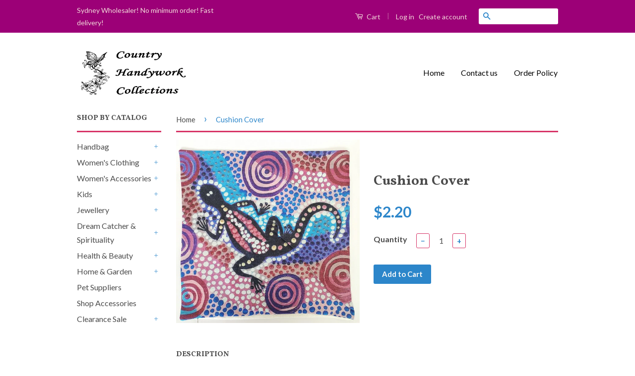

--- FILE ---
content_type: text/html; charset=utf-8
request_url: https://www.countryhandywork.com.au/products/cushion-cover-29
body_size: 18399
content:
<!doctype html>
<!--[if lt IE 7]><html class="no-js lt-ie9 lt-ie8 lt-ie7" lang="en"> <![endif]-->
<!--[if IE 7]><html class="no-js lt-ie9 lt-ie8" lang="en"> <![endif]-->
<!--[if IE 8]><html class="no-js lt-ie9" lang="en"> <![endif]-->
<!--[if IE 9 ]><html class="ie9 no-js"> <![endif]-->
<!--[if (gt IE 9)|!(IE)]><!--> <html class="no-js"> <!--<![endif]-->
<head>
<meta name="google-site-verification" content="Dk7kNwfz0xrUV-hfeve9EFE8blQC_d4N5RgWS8ZI4GI" />
  <!-- Basic page needs ================================================== -->
  <meta charset="utf-8">
  <meta http-equiv="X-UA-Compatible" content="IE=edge,chrome=1">

  
  <link rel="shortcut icon" href="//www.countryhandywork.com.au/cdn/shop/t/7/assets/favicon.png?v=159983500829816924711711148869" type="image/png" />
  

  <!-- Title and description ================================================== -->
  <title>
  Cushion Cover &ndash; Country Handywork Collections
  </title>

  
  <meta name="description" content="About 42x42cm Cushion cover only, insert not included If you need cushion insert, click here: https://www.countryhandywork.com.au/collections/home-garden/products/cushion-insert">
  

  <!-- Social Meta Tags ================================================== -->
  

  <meta property="og:type" content="product">
  <meta property="og:title" content="Cushion Cover">
  <meta property="og:url" content="https://www.countryhandywork.com.au/products/cushion-cover-29">
  
  <meta property="og:image" content="http://www.countryhandywork.com.au/cdn/shop/files/IMG_20240929_120627_grande.jpg?v=1727606529">
  <meta property="og:image:secure_url" content="https://www.countryhandywork.com.au/cdn/shop/files/IMG_20240929_120627_grande.jpg?v=1727606529">
  
  <meta property="og:price:amount" content="2.20">
  <meta property="og:price:currency" content="AUD">



  <meta property="og:description" content="About 42x42cm Cushion cover only, insert not included If you need cushion insert, click here: https://www.countryhandywork.com.au/collections/home-garden/products/cushion-insert">


<meta property="og:site_name" content="Country Handywork Collections">




  <meta name="twitter:card" content="summary">


  <meta name="twitter:site" content="@shopify">


  <meta name="twitter:title" content="Cushion Cover">
  <meta name="twitter:description" content="About 42x42cm
Cushion cover only, insert not included
If you need cushion insert, click here:
https://www.countryhandywork.com.au/collections/home-garden/products/cushion-insert">
  <meta name="twitter:image" content="https://www.countryhandywork.com.au/cdn/shop/files/IMG_20240929_120627_large.jpg?v=1727606529">
  <meta name="twitter:image:width" content="480">
  <meta name="twitter:image:height" content="480">



  <!-- Helpers ================================================== -->
  <link rel="canonical" href="https://www.countryhandywork.com.au/products/cushion-cover-29">
  <meta name="viewport" content="width=device-width,initial-scale=1">
  <meta name="theme-color" content="#2c86ca">

  
  <!-- Ajaxify Cart Plugin ================================================== -->
  <link href="//www.countryhandywork.com.au/cdn/shop/t/7/assets/ajaxify.scss.css?v=109180904306899882151600848291" rel="stylesheet" type="text/css" media="all" />
  

  <!-- CSS ================================================== -->
  <link href="//www.countryhandywork.com.au/cdn/shop/t/7/assets/timber.scss.css?v=21858575950864809911698920330" rel="stylesheet" type="text/css" media="all" />
  <link href="//www.countryhandywork.com.au/cdn/shop/t/7/assets/theme.scss.css?v=70722248049581247731698920330" rel="stylesheet" type="text/css" media="all" />

  
  
  
  <link href="//fonts.googleapis.com/css?family=Lato:400,700" rel="stylesheet" type="text/css" media="all" />


  
    
    
    <link href="//fonts.googleapis.com/css?family=Vollkorn:700" rel="stylesheet" type="text/css" media="all" />
  



  <!-- Header hook for plugins ================================================== -->
  <script>window.performance && window.performance.mark && window.performance.mark('shopify.content_for_header.start');</script><meta id="shopify-digital-wallet" name="shopify-digital-wallet" content="/12564285/digital_wallets/dialog">
<meta name="shopify-checkout-api-token" content="48900a717aca73baf9ecb74e69c988ab">
<meta id="in-context-paypal-metadata" data-shop-id="12564285" data-venmo-supported="false" data-environment="production" data-locale="en_US" data-paypal-v4="true" data-currency="AUD">
<link rel="alternate" type="application/json+oembed" href="https://www.countryhandywork.com.au/products/cushion-cover-29.oembed">
<script async="async" src="/checkouts/internal/preloads.js?locale=en-AU"></script>
<link rel="preconnect" href="https://shop.app" crossorigin="anonymous">
<script async="async" src="https://shop.app/checkouts/internal/preloads.js?locale=en-AU&shop_id=12564285" crossorigin="anonymous"></script>
<script id="apple-pay-shop-capabilities" type="application/json">{"shopId":12564285,"countryCode":"AU","currencyCode":"AUD","merchantCapabilities":["supports3DS"],"merchantId":"gid:\/\/shopify\/Shop\/12564285","merchantName":"Country Handywork Collections","requiredBillingContactFields":["postalAddress","email"],"requiredShippingContactFields":["postalAddress","email"],"shippingType":"shipping","supportedNetworks":["visa","masterCard","amex","jcb"],"total":{"type":"pending","label":"Country Handywork Collections","amount":"1.00"},"shopifyPaymentsEnabled":true,"supportsSubscriptions":true}</script>
<script id="shopify-features" type="application/json">{"accessToken":"48900a717aca73baf9ecb74e69c988ab","betas":["rich-media-storefront-analytics"],"domain":"www.countryhandywork.com.au","predictiveSearch":true,"shopId":12564285,"locale":"en"}</script>
<script>var Shopify = Shopify || {};
Shopify.shop = "countrycollection.myshopify.com";
Shopify.locale = "en";
Shopify.currency = {"active":"AUD","rate":"1.0"};
Shopify.country = "AU";
Shopify.theme = {"name":"Classic - Featured Products","id":116922631,"schema_name":null,"schema_version":null,"theme_store_id":null,"role":"main"};
Shopify.theme.handle = "null";
Shopify.theme.style = {"id":null,"handle":null};
Shopify.cdnHost = "www.countryhandywork.com.au/cdn";
Shopify.routes = Shopify.routes || {};
Shopify.routes.root = "/";</script>
<script type="module">!function(o){(o.Shopify=o.Shopify||{}).modules=!0}(window);</script>
<script>!function(o){function n(){var o=[];function n(){o.push(Array.prototype.slice.apply(arguments))}return n.q=o,n}var t=o.Shopify=o.Shopify||{};t.loadFeatures=n(),t.autoloadFeatures=n()}(window);</script>
<script>
  window.ShopifyPay = window.ShopifyPay || {};
  window.ShopifyPay.apiHost = "shop.app\/pay";
  window.ShopifyPay.redirectState = null;
</script>
<script id="shop-js-analytics" type="application/json">{"pageType":"product"}</script>
<script defer="defer" async type="module" src="//www.countryhandywork.com.au/cdn/shopifycloud/shop-js/modules/v2/client.init-shop-cart-sync_BT-GjEfc.en.esm.js"></script>
<script defer="defer" async type="module" src="//www.countryhandywork.com.au/cdn/shopifycloud/shop-js/modules/v2/chunk.common_D58fp_Oc.esm.js"></script>
<script defer="defer" async type="module" src="//www.countryhandywork.com.au/cdn/shopifycloud/shop-js/modules/v2/chunk.modal_xMitdFEc.esm.js"></script>
<script type="module">
  await import("//www.countryhandywork.com.au/cdn/shopifycloud/shop-js/modules/v2/client.init-shop-cart-sync_BT-GjEfc.en.esm.js");
await import("//www.countryhandywork.com.au/cdn/shopifycloud/shop-js/modules/v2/chunk.common_D58fp_Oc.esm.js");
await import("//www.countryhandywork.com.au/cdn/shopifycloud/shop-js/modules/v2/chunk.modal_xMitdFEc.esm.js");

  window.Shopify.SignInWithShop?.initShopCartSync?.({"fedCMEnabled":true,"windoidEnabled":true});

</script>
<script>
  window.Shopify = window.Shopify || {};
  if (!window.Shopify.featureAssets) window.Shopify.featureAssets = {};
  window.Shopify.featureAssets['shop-js'] = {"shop-cart-sync":["modules/v2/client.shop-cart-sync_DZOKe7Ll.en.esm.js","modules/v2/chunk.common_D58fp_Oc.esm.js","modules/v2/chunk.modal_xMitdFEc.esm.js"],"init-fed-cm":["modules/v2/client.init-fed-cm_B6oLuCjv.en.esm.js","modules/v2/chunk.common_D58fp_Oc.esm.js","modules/v2/chunk.modal_xMitdFEc.esm.js"],"shop-cash-offers":["modules/v2/client.shop-cash-offers_D2sdYoxE.en.esm.js","modules/v2/chunk.common_D58fp_Oc.esm.js","modules/v2/chunk.modal_xMitdFEc.esm.js"],"shop-login-button":["modules/v2/client.shop-login-button_QeVjl5Y3.en.esm.js","modules/v2/chunk.common_D58fp_Oc.esm.js","modules/v2/chunk.modal_xMitdFEc.esm.js"],"pay-button":["modules/v2/client.pay-button_DXTOsIq6.en.esm.js","modules/v2/chunk.common_D58fp_Oc.esm.js","modules/v2/chunk.modal_xMitdFEc.esm.js"],"shop-button":["modules/v2/client.shop-button_DQZHx9pm.en.esm.js","modules/v2/chunk.common_D58fp_Oc.esm.js","modules/v2/chunk.modal_xMitdFEc.esm.js"],"avatar":["modules/v2/client.avatar_BTnouDA3.en.esm.js"],"init-windoid":["modules/v2/client.init-windoid_CR1B-cfM.en.esm.js","modules/v2/chunk.common_D58fp_Oc.esm.js","modules/v2/chunk.modal_xMitdFEc.esm.js"],"init-shop-for-new-customer-accounts":["modules/v2/client.init-shop-for-new-customer-accounts_C_vY_xzh.en.esm.js","modules/v2/client.shop-login-button_QeVjl5Y3.en.esm.js","modules/v2/chunk.common_D58fp_Oc.esm.js","modules/v2/chunk.modal_xMitdFEc.esm.js"],"init-shop-email-lookup-coordinator":["modules/v2/client.init-shop-email-lookup-coordinator_BI7n9ZSv.en.esm.js","modules/v2/chunk.common_D58fp_Oc.esm.js","modules/v2/chunk.modal_xMitdFEc.esm.js"],"init-shop-cart-sync":["modules/v2/client.init-shop-cart-sync_BT-GjEfc.en.esm.js","modules/v2/chunk.common_D58fp_Oc.esm.js","modules/v2/chunk.modal_xMitdFEc.esm.js"],"shop-toast-manager":["modules/v2/client.shop-toast-manager_DiYdP3xc.en.esm.js","modules/v2/chunk.common_D58fp_Oc.esm.js","modules/v2/chunk.modal_xMitdFEc.esm.js"],"init-customer-accounts":["modules/v2/client.init-customer-accounts_D9ZNqS-Q.en.esm.js","modules/v2/client.shop-login-button_QeVjl5Y3.en.esm.js","modules/v2/chunk.common_D58fp_Oc.esm.js","modules/v2/chunk.modal_xMitdFEc.esm.js"],"init-customer-accounts-sign-up":["modules/v2/client.init-customer-accounts-sign-up_iGw4briv.en.esm.js","modules/v2/client.shop-login-button_QeVjl5Y3.en.esm.js","modules/v2/chunk.common_D58fp_Oc.esm.js","modules/v2/chunk.modal_xMitdFEc.esm.js"],"shop-follow-button":["modules/v2/client.shop-follow-button_CqMgW2wH.en.esm.js","modules/v2/chunk.common_D58fp_Oc.esm.js","modules/v2/chunk.modal_xMitdFEc.esm.js"],"checkout-modal":["modules/v2/client.checkout-modal_xHeaAweL.en.esm.js","modules/v2/chunk.common_D58fp_Oc.esm.js","modules/v2/chunk.modal_xMitdFEc.esm.js"],"shop-login":["modules/v2/client.shop-login_D91U-Q7h.en.esm.js","modules/v2/chunk.common_D58fp_Oc.esm.js","modules/v2/chunk.modal_xMitdFEc.esm.js"],"lead-capture":["modules/v2/client.lead-capture_BJmE1dJe.en.esm.js","modules/v2/chunk.common_D58fp_Oc.esm.js","modules/v2/chunk.modal_xMitdFEc.esm.js"],"payment-terms":["modules/v2/client.payment-terms_Ci9AEqFq.en.esm.js","modules/v2/chunk.common_D58fp_Oc.esm.js","modules/v2/chunk.modal_xMitdFEc.esm.js"]};
</script>
<script>(function() {
  var isLoaded = false;
  function asyncLoad() {
    if (isLoaded) return;
    isLoaded = true;
    var urls = ["\/\/livesearch.okasconcepts.com\/js\/livesearch.init.min.js?v=2\u0026shop=countrycollection.myshopify.com"];
    for (var i = 0; i < urls.length; i++) {
      var s = document.createElement('script');
      s.type = 'text/javascript';
      s.async = true;
      s.src = urls[i];
      var x = document.getElementsByTagName('script')[0];
      x.parentNode.insertBefore(s, x);
    }
  };
  if(window.attachEvent) {
    window.attachEvent('onload', asyncLoad);
  } else {
    window.addEventListener('load', asyncLoad, false);
  }
})();</script>
<script id="__st">var __st={"a":12564285,"offset":-18000,"reqid":"4ef76492-84f8-4a76-b3ee-f4148ac91cb0-1769422431","pageurl":"www.countryhandywork.com.au\/products\/cushion-cover-29","u":"912269d9dc14","p":"product","rtyp":"product","rid":7112578728016};</script>
<script>window.ShopifyPaypalV4VisibilityTracking = true;</script>
<script id="captcha-bootstrap">!function(){'use strict';const t='contact',e='account',n='new_comment',o=[[t,t],['blogs',n],['comments',n],[t,'customer']],c=[[e,'customer_login'],[e,'guest_login'],[e,'recover_customer_password'],[e,'create_customer']],r=t=>t.map((([t,e])=>`form[action*='/${t}']:not([data-nocaptcha='true']) input[name='form_type'][value='${e}']`)).join(','),a=t=>()=>t?[...document.querySelectorAll(t)].map((t=>t.form)):[];function s(){const t=[...o],e=r(t);return a(e)}const i='password',u='form_key',d=['recaptcha-v3-token','g-recaptcha-response','h-captcha-response',i],f=()=>{try{return window.sessionStorage}catch{return}},m='__shopify_v',_=t=>t.elements[u];function p(t,e,n=!1){try{const o=window.sessionStorage,c=JSON.parse(o.getItem(e)),{data:r}=function(t){const{data:e,action:n}=t;return t[m]||n?{data:e,action:n}:{data:t,action:n}}(c);for(const[e,n]of Object.entries(r))t.elements[e]&&(t.elements[e].value=n);n&&o.removeItem(e)}catch(o){console.error('form repopulation failed',{error:o})}}const l='form_type',E='cptcha';function T(t){t.dataset[E]=!0}const w=window,h=w.document,L='Shopify',v='ce_forms',y='captcha';let A=!1;((t,e)=>{const n=(g='f06e6c50-85a8-45c8-87d0-21a2b65856fe',I='https://cdn.shopify.com/shopifycloud/storefront-forms-hcaptcha/ce_storefront_forms_captcha_hcaptcha.v1.5.2.iife.js',D={infoText:'Protected by hCaptcha',privacyText:'Privacy',termsText:'Terms'},(t,e,n)=>{const o=w[L][v],c=o.bindForm;if(c)return c(t,g,e,D).then(n);var r;o.q.push([[t,g,e,D],n]),r=I,A||(h.body.append(Object.assign(h.createElement('script'),{id:'captcha-provider',async:!0,src:r})),A=!0)});var g,I,D;w[L]=w[L]||{},w[L][v]=w[L][v]||{},w[L][v].q=[],w[L][y]=w[L][y]||{},w[L][y].protect=function(t,e){n(t,void 0,e),T(t)},Object.freeze(w[L][y]),function(t,e,n,w,h,L){const[v,y,A,g]=function(t,e,n){const i=e?o:[],u=t?c:[],d=[...i,...u],f=r(d),m=r(i),_=r(d.filter((([t,e])=>n.includes(e))));return[a(f),a(m),a(_),s()]}(w,h,L),I=t=>{const e=t.target;return e instanceof HTMLFormElement?e:e&&e.form},D=t=>v().includes(t);t.addEventListener('submit',(t=>{const e=I(t);if(!e)return;const n=D(e)&&!e.dataset.hcaptchaBound&&!e.dataset.recaptchaBound,o=_(e),c=g().includes(e)&&(!o||!o.value);(n||c)&&t.preventDefault(),c&&!n&&(function(t){try{if(!f())return;!function(t){const e=f();if(!e)return;const n=_(t);if(!n)return;const o=n.value;o&&e.removeItem(o)}(t);const e=Array.from(Array(32),(()=>Math.random().toString(36)[2])).join('');!function(t,e){_(t)||t.append(Object.assign(document.createElement('input'),{type:'hidden',name:u})),t.elements[u].value=e}(t,e),function(t,e){const n=f();if(!n)return;const o=[...t.querySelectorAll(`input[type='${i}']`)].map((({name:t})=>t)),c=[...d,...o],r={};for(const[a,s]of new FormData(t).entries())c.includes(a)||(r[a]=s);n.setItem(e,JSON.stringify({[m]:1,action:t.action,data:r}))}(t,e)}catch(e){console.error('failed to persist form',e)}}(e),e.submit())}));const S=(t,e)=>{t&&!t.dataset[E]&&(n(t,e.some((e=>e===t))),T(t))};for(const o of['focusin','change'])t.addEventListener(o,(t=>{const e=I(t);D(e)&&S(e,y())}));const B=e.get('form_key'),M=e.get(l),P=B&&M;t.addEventListener('DOMContentLoaded',(()=>{const t=y();if(P)for(const e of t)e.elements[l].value===M&&p(e,B);[...new Set([...A(),...v().filter((t=>'true'===t.dataset.shopifyCaptcha))])].forEach((e=>S(e,t)))}))}(h,new URLSearchParams(w.location.search),n,t,e,['guest_login'])})(!0,!0)}();</script>
<script integrity="sha256-4kQ18oKyAcykRKYeNunJcIwy7WH5gtpwJnB7kiuLZ1E=" data-source-attribution="shopify.loadfeatures" defer="defer" src="//www.countryhandywork.com.au/cdn/shopifycloud/storefront/assets/storefront/load_feature-a0a9edcb.js" crossorigin="anonymous"></script>
<script crossorigin="anonymous" defer="defer" src="//www.countryhandywork.com.au/cdn/shopifycloud/storefront/assets/shopify_pay/storefront-65b4c6d7.js?v=20250812"></script>
<script data-source-attribution="shopify.dynamic_checkout.dynamic.init">var Shopify=Shopify||{};Shopify.PaymentButton=Shopify.PaymentButton||{isStorefrontPortableWallets:!0,init:function(){window.Shopify.PaymentButton.init=function(){};var t=document.createElement("script");t.src="https://www.countryhandywork.com.au/cdn/shopifycloud/portable-wallets/latest/portable-wallets.en.js",t.type="module",document.head.appendChild(t)}};
</script>
<script data-source-attribution="shopify.dynamic_checkout.buyer_consent">
  function portableWalletsHideBuyerConsent(e){var t=document.getElementById("shopify-buyer-consent"),n=document.getElementById("shopify-subscription-policy-button");t&&n&&(t.classList.add("hidden"),t.setAttribute("aria-hidden","true"),n.removeEventListener("click",e))}function portableWalletsShowBuyerConsent(e){var t=document.getElementById("shopify-buyer-consent"),n=document.getElementById("shopify-subscription-policy-button");t&&n&&(t.classList.remove("hidden"),t.removeAttribute("aria-hidden"),n.addEventListener("click",e))}window.Shopify?.PaymentButton&&(window.Shopify.PaymentButton.hideBuyerConsent=portableWalletsHideBuyerConsent,window.Shopify.PaymentButton.showBuyerConsent=portableWalletsShowBuyerConsent);
</script>
<script data-source-attribution="shopify.dynamic_checkout.cart.bootstrap">document.addEventListener("DOMContentLoaded",(function(){function t(){return document.querySelector("shopify-accelerated-checkout-cart, shopify-accelerated-checkout")}if(t())Shopify.PaymentButton.init();else{new MutationObserver((function(e,n){t()&&(Shopify.PaymentButton.init(),n.disconnect())})).observe(document.body,{childList:!0,subtree:!0})}}));
</script>
<link id="shopify-accelerated-checkout-styles" rel="stylesheet" media="screen" href="https://www.countryhandywork.com.au/cdn/shopifycloud/portable-wallets/latest/accelerated-checkout-backwards-compat.css" crossorigin="anonymous">
<style id="shopify-accelerated-checkout-cart">
        #shopify-buyer-consent {
  margin-top: 1em;
  display: inline-block;
  width: 100%;
}

#shopify-buyer-consent.hidden {
  display: none;
}

#shopify-subscription-policy-button {
  background: none;
  border: none;
  padding: 0;
  text-decoration: underline;
  font-size: inherit;
  cursor: pointer;
}

#shopify-subscription-policy-button::before {
  box-shadow: none;
}

      </style>

<script>window.performance && window.performance.mark && window.performance.mark('shopify.content_for_header.end');</script>

  

<!--[if lt IE 9]>
<script src="//cdnjs.cloudflare.com/ajax/libs/html5shiv/3.7.2/html5shiv.min.js" type="text/javascript"></script>
<script src="//www.countryhandywork.com.au/cdn/shop/t/7/assets/respond.min.js?v=52248677837542619231461413492" type="text/javascript"></script>
<link href="//www.countryhandywork.com.au/cdn/shop/t/7/assets/respond-proxy.html" id="respond-proxy" rel="respond-proxy" />
<link href="//www.countryhandywork.com.au/search?q=81ae5ae43f5e954c28d7048501b8326d" id="respond-redirect" rel="respond-redirect" />
<script src="//www.countryhandywork.com.au/search?q=81ae5ae43f5e954c28d7048501b8326d" type="text/javascript"></script>
<![endif]-->



  <script src="//ajax.googleapis.com/ajax/libs/jquery/1.11.0/jquery.min.js" type="text/javascript"></script>
  <script src="//www.countryhandywork.com.au/cdn/shop/t/7/assets/modernizr.min.js?v=26620055551102246001461413491" type="text/javascript"></script>

  
  


  <!-- QIKIFY NAVIGATOR START --> <script id="qikify-navigator"> 'use strict'; var shopifyCurrencyFormat = "${{amount}}"; var shopifyLinkLists = [{ id: "main-menu", title: "Main menu", items: ["/","/pages/contact-us","/pages/order-policy",], },{ id: "footer", title: "Footer menu", items: ["/search","/pages/about-us","/pages/order-policy","/pages/contact-us",], },{ id: "slide-cata", title: "Shop by Catalog", items: ["/collections/handbag","/collections/womens-clothing","/collections/womens-accessories","/collections/kids","/collections/jewellery","/collections/dream-catcher-spirituality","/collections/health-gadgets","/collections/home-garden","https://www.countryhandywork.com.au/collections/pet-suppliers","/collections/sale-sign","/collections/clearance-sale",], },{ id: "handbag", title: "Handbag", items: ["https://www.countryhandywork.com.au/collections/handbag/casual-bag","https://www.countryhandywork.com.au/collections/handbag/purse",], },{ id: "clearance-sale", title: "Clearance Sale", items: ["https://www.countryhandywork.com.au/collections/clearance-sale/clearance-sale-under-1","https://www.countryhandywork.com.au/collections/clearance-sale/clearance-sale-1-2","https://www.countryhandywork.com.au/collections/clearance-sale/clearance-sale-2-3","https://www.countryhandywork.com.au/collections/clearance-sale/clearance-sale-3-4",], },{ id: "home-garden", title: "Home & Garden", items: ["/collections/home-garden/cushion","https://www.countryhandywork.com.au/collections/home-garden/quilt-coverlet","https://www.countryhandywork.com.au/collections/home-garden/table-runner-doilies","https://www.countryhandywork.com.au/collections/home-garden/tablecloths","https://www.countryhandywork.com.au/collections/home-garden/christmas","https://www.countryhandywork.com.au/collections/home-garden/others","https://www.countryhandywork.com.au/collections/dream-catcher",], },{ id: "kids", title: "Kids ", items: ["https://www.countryhandywork.com.au/collections/kids/blanket","https://www.countryhandywork.com.au/collections/kids/towel","https://www.countryhandywork.com.au/collections/kids/bags","https://www.countryhandywork.com.au/collections/kids/kids-clothing","https://www.countryhandywork.com.au/collections/kids/kids-hat","https://www.countryhandywork.com.au/collections/kids/kids-socks","https://www.countryhandywork.com.au/collections/kids/kids-umbrella","https://www.countryhandywork.com.au/collections/kids/kids-accessories","https://www.countryhandywork.com.au/collections/kids/kids-toys","https://www.countryhandywork.com.au/collections/kids/kids-floor-mat","https://www.countryhandywork.com.au/collections/kids/kids-stationery","https://www.countryhandywork.com.au/collections/kids/croc-charms","https://www.countryhandywork.com.au/collections/kids/kids-others",], },{ id: "womens-clothing", title: "Women's Clothing", items: ["https://www.countryhandywork.com.au/collections/womens-clothing/dresses-tops","https://www.countryhandywork.com.au/collections/womens-clothing/pants","https://www.countryhandywork.com.au/collections/womens-clothing/poncho-shawl","https://www.countryhandywork.com.au/collections/womens-clothing/others",], },{ id: "jewellery", title: "Jewellery", items: ["https://www.countryhandywork.com.au/collections/jewellery/hair-clips-accessories","https://www.countryhandywork.com.au/collections/jewellery/necklace","https://www.countryhandywork.com.au/collections/jewellery/bangle-bracelet","https://www.countryhandywork.com.au/collections/jewellery/rings","https://www.countryhandywork.com.au/collections/jewellery/earring","https://www.countryhandywork.com.au/collections/jewellery/gemstone-freshwater-pearl","https://www.countryhandywork.com.au/collections/jewellery/keyring","https://www.countryhandywork.com.au/collections/jewellery/sunglasses","https://www.countryhandywork.com.au/collections/jewellery/brooch","https://www.countryhandywork.com.au/collections/jewellery/other-accessories",], },{ id: "womens-accessories", title: "Women's Accessories", items: [], },{ id: "522188551-child-784947708760d5195a166c8302af190f-legacy-handbag", title: "Handbag", items: ["https://www.countryhandywork.com.au/collections/handbag/casual-bag","https://www.countryhandywork.com.au/collections/handbag/kids-bag","https://www.countryhandywork.com.au/collections/handbag/purse","https://www.countryhandywork.com.au/collections/handbag/lunch-bag",], },{ id: "523505863-child-fa6d2e86b0b112fbfe4fcbad2f75583c-legacy-womens-clothing", title: "Women's Clothing", items: ["https://www.countryhandywork.com.au/collections/womens-clothing/dresses-tops","https://www.countryhandywork.com.au/collections/womens-clothing/crochet-top","https://www.countryhandywork.com.au/collections/womens-clothing/pants","https://www.countryhandywork.com.au/collections/womens-clothing/poncho-shawl","https://www.countryhandywork.com.au/collections/womens-clothing/others",], },{ id: "523506119-child-3b24d40ead012c49045bbf8f8bbe8ea6-legacy-womens-accessories", title: "Women's Accessories", items: ["/collections/scarf","https://www.countryhandywork.com.au/collections/womens-accessories/summer-hat","https://www.countryhandywork.com.au/collections/womens-accessories/hat-beanies","https://www.countryhandywork.com.au/collections/womens-accessories/socks-slipper","https://www.countryhandywork.com.au/collections/womens-accessories/gloves","https://www.countryhandywork.com.au/collections/womens-accessories/umbrella","https://www.countryhandywork.com.au/collections/womens-accessories/womens-others",], },{ id: "523506055-child-01529712a96555f8cda7eb4d4638db3b-legacy-kids", title: "Kids", items: ["https://www.countryhandywork.com.au/collections/kids/towel","https://www.countryhandywork.com.au/collections/kids/blanket","https://www.countryhandywork.com.au/collections/kids/bags","https://www.countryhandywork.com.au/collections/kids/kids-cushion","https://www.countryhandywork.com.au/collections/kids/kids-clothing","https://www.countryhandywork.com.au/collections/kids/kids-hat","https://www.countryhandywork.com.au/collections/kids/keyring","https://www.countryhandywork.com.au/collections/kids/croc-charms","https://www.countryhandywork.com.au/collections/kids/lanyard","https://www.countryhandywork.com.au/collections/kids/kids-toys","https://www.countryhandywork.com.au/collections/kids/kids-party-accessories","https://www.countryhandywork.com.au/collections/kids/kids-accessories","https://www.countryhandywork.com.au/collections/kids/kids-stationery","https://www.countryhandywork.com.au/collections/kids/kids-socks","https://www.countryhandywork.com.au/collections/kids/kids-floor-mat","https://www.countryhandywork.com.au/collections/kids/kids-others",], },{ id: "523505991-child-b0095d5f1987c7a9ea5a25eae3922120-legacy-jewellery", title: "Jewellery", items: ["https://www.countryhandywork.com.au/collections/jewellery/hair-clips-accessories","https://www.countryhandywork.com.au/collections/jewellery/gemstone-freshwater-pearl","https://www.countryhandywork.com.au/collections/jewellery/necklace","https://www.countryhandywork.com.au/collections/jewellery/bangle-bracelet","https://www.countryhandywork.com.au/collections/jewellery/earring","https://www.countryhandywork.com.au/collections/jewellery/rings","https://www.countryhandywork.com.au/collections/jewellery/keyring","https://www.countryhandywork.com.au/collections/jewellery/croc-charms","https://www.countryhandywork.com.au/collections/jewellery/lanyard","https://www.countryhandywork.com.au/collections/jewellery/sunglasses","https://www.countryhandywork.com.au/collections/jewellery/brooch","https://www.countryhandywork.com.au/collections/jewellery/diy-kits-accessories","https://www.countryhandywork.com.au/collections/jewellery/other-accessories",], },{ id: "523506183-child-4d24c88149703a2c3df8abbfbca3bdd1-legacy-home-garden", title: "Home & Garden", items: ["https://www.countryhandywork.com.au/collections/home-garden/cushion","https://www.countryhandywork.com.au/collections/home-garden/candle-frangrance-diffuser","https://www.countryhandywork.com.au/collections/home-garden/home-frangrances","https://www.countryhandywork.com.au/collections/home-garden/lamb-light","https://www.countryhandywork.com.au/collections/home-garden/3d-print","https://www.countryhandywork.com.au/collections/home-garden/metal-garden-art","https://www.countryhandywork.com.au/collections/home-garden/ornaments-statues","/collections/coffee-tea-wine","https://www.countryhandywork.com.au/collections/christmas","https://www.countryhandywork.com.au/collections/home-garden/others",], },{ id: "236603932752-child-1f5ad1ec4fd1bda51302ba020fe16939-legacy-clearance-sale", title: "Clearance Sale", items: ["https://www.countryhandywork.com.au/collections/clearance-sale/clearance-sale-under-1","https://www.countryhandywork.com.au/collections/clearance-sale/clearance-sale-1-2","https://www.countryhandywork.com.au/collections/clearance-sale/clearance-sale-2-3","https://www.countryhandywork.com.au/collections/clearance-sale/clearance-sale-3-4","https://www.countryhandywork.com.au/collections/clearance-sale/clearance-sale-over-4",], },{ id: "dream-catcher-spirituality", title: "Dream Catcher & Spirituality", items: ["https://www.countryhandywork.com.au/collections/dream-catcher-spirituality/dream-catcher","https://www.countryhandywork.com.au/collections/dream-catcher-spirituality/tapestry","https://www.countryhandywork.com.au/collections/dream-catcher-spirituality/spirituality","https://www.countryhandywork.com.au/collections/dream-catcher-spirituality/gemstone","https://www.countryhandywork.com.au/collections/dream-catcher-spirituality/others",], },{ id: "282140180560-child-1fd1b0264323acce11fab22d50ca1b50-legacy-dream-catcher-spirituality", title: "Dream Catcher & Spirituality", items: ["https://www.countryhandywork.com.au/collections/dream-catcher-spirituality/dream-catcher","/collections/tapestry","/collections/spirituality","https://www.countryhandywork.com.au/collections/dream-catcher-spirituality/gemstone","https://www.countryhandywork.com.au/collections/dream-catcher-spirituality/others",], },{ id: "282280591440-child-15a710353453a4bd72c3c7fa29ac02f0-legacy-health-beauty", title: "Health & Beauty", items: ["https://www.countryhandywork.com.au/collections/Health-Gadgets/bath-body","https://www.countryhandywork.com.au/collections/Health-Gadgets/make-up-products","https://www.countryhandywork.com.au/collections/Health-Gadgets/aromatherapy-supplies","https://www.countryhandywork.com.au/collections/Health-Gadgets/others",], },{ id: "customer-account-main-menu", title: "Customer account main menu", items: ["/","https://shopify.com/12564285/account/orders?locale=en&region_country=AU",], },]; window.shopifyLinkLists = shopifyLinkLists; window.shopifyCurrencyFormat = shopifyCurrencyFormat; </script> <!-- QIKIFY NAVIGATOR END -->
<meta name="google-site-verification" content="942PTz7jwYidt8L7A7zKw_B5IYB7XFQvi4-5hkdV4PQ" /><link href="https://monorail-edge.shopifysvc.com" rel="dns-prefetch">
<script>(function(){if ("sendBeacon" in navigator && "performance" in window) {try {var session_token_from_headers = performance.getEntriesByType('navigation')[0].serverTiming.find(x => x.name == '_s').description;} catch {var session_token_from_headers = undefined;}var session_cookie_matches = document.cookie.match(/_shopify_s=([^;]*)/);var session_token_from_cookie = session_cookie_matches && session_cookie_matches.length === 2 ? session_cookie_matches[1] : "";var session_token = session_token_from_headers || session_token_from_cookie || "";function handle_abandonment_event(e) {var entries = performance.getEntries().filter(function(entry) {return /monorail-edge.shopifysvc.com/.test(entry.name);});if (!window.abandonment_tracked && entries.length === 0) {window.abandonment_tracked = true;var currentMs = Date.now();var navigation_start = performance.timing.navigationStart;var payload = {shop_id: 12564285,url: window.location.href,navigation_start,duration: currentMs - navigation_start,session_token,page_type: "product"};window.navigator.sendBeacon("https://monorail-edge.shopifysvc.com/v1/produce", JSON.stringify({schema_id: "online_store_buyer_site_abandonment/1.1",payload: payload,metadata: {event_created_at_ms: currentMs,event_sent_at_ms: currentMs}}));}}window.addEventListener('pagehide', handle_abandonment_event);}}());</script>
<script id="web-pixels-manager-setup">(function e(e,d,r,n,o){if(void 0===o&&(o={}),!Boolean(null===(a=null===(i=window.Shopify)||void 0===i?void 0:i.analytics)||void 0===a?void 0:a.replayQueue)){var i,a;window.Shopify=window.Shopify||{};var t=window.Shopify;t.analytics=t.analytics||{};var s=t.analytics;s.replayQueue=[],s.publish=function(e,d,r){return s.replayQueue.push([e,d,r]),!0};try{self.performance.mark("wpm:start")}catch(e){}var l=function(){var e={modern:/Edge?\/(1{2}[4-9]|1[2-9]\d|[2-9]\d{2}|\d{4,})\.\d+(\.\d+|)|Firefox\/(1{2}[4-9]|1[2-9]\d|[2-9]\d{2}|\d{4,})\.\d+(\.\d+|)|Chrom(ium|e)\/(9{2}|\d{3,})\.\d+(\.\d+|)|(Maci|X1{2}).+ Version\/(15\.\d+|(1[6-9]|[2-9]\d|\d{3,})\.\d+)([,.]\d+|)( \(\w+\)|)( Mobile\/\w+|) Safari\/|Chrome.+OPR\/(9{2}|\d{3,})\.\d+\.\d+|(CPU[ +]OS|iPhone[ +]OS|CPU[ +]iPhone|CPU IPhone OS|CPU iPad OS)[ +]+(15[._]\d+|(1[6-9]|[2-9]\d|\d{3,})[._]\d+)([._]\d+|)|Android:?[ /-](13[3-9]|1[4-9]\d|[2-9]\d{2}|\d{4,})(\.\d+|)(\.\d+|)|Android.+Firefox\/(13[5-9]|1[4-9]\d|[2-9]\d{2}|\d{4,})\.\d+(\.\d+|)|Android.+Chrom(ium|e)\/(13[3-9]|1[4-9]\d|[2-9]\d{2}|\d{4,})\.\d+(\.\d+|)|SamsungBrowser\/([2-9]\d|\d{3,})\.\d+/,legacy:/Edge?\/(1[6-9]|[2-9]\d|\d{3,})\.\d+(\.\d+|)|Firefox\/(5[4-9]|[6-9]\d|\d{3,})\.\d+(\.\d+|)|Chrom(ium|e)\/(5[1-9]|[6-9]\d|\d{3,})\.\d+(\.\d+|)([\d.]+$|.*Safari\/(?![\d.]+ Edge\/[\d.]+$))|(Maci|X1{2}).+ Version\/(10\.\d+|(1[1-9]|[2-9]\d|\d{3,})\.\d+)([,.]\d+|)( \(\w+\)|)( Mobile\/\w+|) Safari\/|Chrome.+OPR\/(3[89]|[4-9]\d|\d{3,})\.\d+\.\d+|(CPU[ +]OS|iPhone[ +]OS|CPU[ +]iPhone|CPU IPhone OS|CPU iPad OS)[ +]+(10[._]\d+|(1[1-9]|[2-9]\d|\d{3,})[._]\d+)([._]\d+|)|Android:?[ /-](13[3-9]|1[4-9]\d|[2-9]\d{2}|\d{4,})(\.\d+|)(\.\d+|)|Mobile Safari.+OPR\/([89]\d|\d{3,})\.\d+\.\d+|Android.+Firefox\/(13[5-9]|1[4-9]\d|[2-9]\d{2}|\d{4,})\.\d+(\.\d+|)|Android.+Chrom(ium|e)\/(13[3-9]|1[4-9]\d|[2-9]\d{2}|\d{4,})\.\d+(\.\d+|)|Android.+(UC? ?Browser|UCWEB|U3)[ /]?(15\.([5-9]|\d{2,})|(1[6-9]|[2-9]\d|\d{3,})\.\d+)\.\d+|SamsungBrowser\/(5\.\d+|([6-9]|\d{2,})\.\d+)|Android.+MQ{2}Browser\/(14(\.(9|\d{2,})|)|(1[5-9]|[2-9]\d|\d{3,})(\.\d+|))(\.\d+|)|K[Aa][Ii]OS\/(3\.\d+|([4-9]|\d{2,})\.\d+)(\.\d+|)/},d=e.modern,r=e.legacy,n=navigator.userAgent;return n.match(d)?"modern":n.match(r)?"legacy":"unknown"}(),u="modern"===l?"modern":"legacy",c=(null!=n?n:{modern:"",legacy:""})[u],f=function(e){return[e.baseUrl,"/wpm","/b",e.hashVersion,"modern"===e.buildTarget?"m":"l",".js"].join("")}({baseUrl:d,hashVersion:r,buildTarget:u}),m=function(e){var d=e.version,r=e.bundleTarget,n=e.surface,o=e.pageUrl,i=e.monorailEndpoint;return{emit:function(e){var a=e.status,t=e.errorMsg,s=(new Date).getTime(),l=JSON.stringify({metadata:{event_sent_at_ms:s},events:[{schema_id:"web_pixels_manager_load/3.1",payload:{version:d,bundle_target:r,page_url:o,status:a,surface:n,error_msg:t},metadata:{event_created_at_ms:s}}]});if(!i)return console&&console.warn&&console.warn("[Web Pixels Manager] No Monorail endpoint provided, skipping logging."),!1;try{return self.navigator.sendBeacon.bind(self.navigator)(i,l)}catch(e){}var u=new XMLHttpRequest;try{return u.open("POST",i,!0),u.setRequestHeader("Content-Type","text/plain"),u.send(l),!0}catch(e){return console&&console.warn&&console.warn("[Web Pixels Manager] Got an unhandled error while logging to Monorail."),!1}}}}({version:r,bundleTarget:l,surface:e.surface,pageUrl:self.location.href,monorailEndpoint:e.monorailEndpoint});try{o.browserTarget=l,function(e){var d=e.src,r=e.async,n=void 0===r||r,o=e.onload,i=e.onerror,a=e.sri,t=e.scriptDataAttributes,s=void 0===t?{}:t,l=document.createElement("script"),u=document.querySelector("head"),c=document.querySelector("body");if(l.async=n,l.src=d,a&&(l.integrity=a,l.crossOrigin="anonymous"),s)for(var f in s)if(Object.prototype.hasOwnProperty.call(s,f))try{l.dataset[f]=s[f]}catch(e){}if(o&&l.addEventListener("load",o),i&&l.addEventListener("error",i),u)u.appendChild(l);else{if(!c)throw new Error("Did not find a head or body element to append the script");c.appendChild(l)}}({src:f,async:!0,onload:function(){if(!function(){var e,d;return Boolean(null===(d=null===(e=window.Shopify)||void 0===e?void 0:e.analytics)||void 0===d?void 0:d.initialized)}()){var d=window.webPixelsManager.init(e)||void 0;if(d){var r=window.Shopify.analytics;r.replayQueue.forEach((function(e){var r=e[0],n=e[1],o=e[2];d.publishCustomEvent(r,n,o)})),r.replayQueue=[],r.publish=d.publishCustomEvent,r.visitor=d.visitor,r.initialized=!0}}},onerror:function(){return m.emit({status:"failed",errorMsg:"".concat(f," has failed to load")})},sri:function(e){var d=/^sha384-[A-Za-z0-9+/=]+$/;return"string"==typeof e&&d.test(e)}(c)?c:"",scriptDataAttributes:o}),m.emit({status:"loading"})}catch(e){m.emit({status:"failed",errorMsg:(null==e?void 0:e.message)||"Unknown error"})}}})({shopId: 12564285,storefrontBaseUrl: "https://www.countryhandywork.com.au",extensionsBaseUrl: "https://extensions.shopifycdn.com/cdn/shopifycloud/web-pixels-manager",monorailEndpoint: "https://monorail-edge.shopifysvc.com/unstable/produce_batch",surface: "storefront-renderer",enabledBetaFlags: ["2dca8a86"],webPixelsConfigList: [{"id":"shopify-app-pixel","configuration":"{}","eventPayloadVersion":"v1","runtimeContext":"STRICT","scriptVersion":"0450","apiClientId":"shopify-pixel","type":"APP","privacyPurposes":["ANALYTICS","MARKETING"]},{"id":"shopify-custom-pixel","eventPayloadVersion":"v1","runtimeContext":"LAX","scriptVersion":"0450","apiClientId":"shopify-pixel","type":"CUSTOM","privacyPurposes":["ANALYTICS","MARKETING"]}],isMerchantRequest: false,initData: {"shop":{"name":"Country Handywork Collections","paymentSettings":{"currencyCode":"AUD"},"myshopifyDomain":"countrycollection.myshopify.com","countryCode":"AU","storefrontUrl":"https:\/\/www.countryhandywork.com.au"},"customer":null,"cart":null,"checkout":null,"productVariants":[{"price":{"amount":2.2,"currencyCode":"AUD"},"product":{"title":"Cushion Cover","vendor":"Country Handywork Collections","id":"7112578728016","untranslatedTitle":"Cushion Cover","url":"\/products\/cushion-cover-29","type":"Kids"},"id":"40937430745168","image":{"src":"\/\/www.countryhandywork.com.au\/cdn\/shop\/files\/IMG_20240929_120627.jpg?v=1727606529"},"sku":"31","title":"Default Title","untranslatedTitle":"Default Title"}],"purchasingCompany":null},},"https://www.countryhandywork.com.au/cdn","fcfee988w5aeb613cpc8e4bc33m6693e112",{"modern":"","legacy":""},{"shopId":"12564285","storefrontBaseUrl":"https:\/\/www.countryhandywork.com.au","extensionBaseUrl":"https:\/\/extensions.shopifycdn.com\/cdn\/shopifycloud\/web-pixels-manager","surface":"storefront-renderer","enabledBetaFlags":"[\"2dca8a86\"]","isMerchantRequest":"false","hashVersion":"fcfee988w5aeb613cpc8e4bc33m6693e112","publish":"custom","events":"[[\"page_viewed\",{}],[\"product_viewed\",{\"productVariant\":{\"price\":{\"amount\":2.2,\"currencyCode\":\"AUD\"},\"product\":{\"title\":\"Cushion Cover\",\"vendor\":\"Country Handywork Collections\",\"id\":\"7112578728016\",\"untranslatedTitle\":\"Cushion Cover\",\"url\":\"\/products\/cushion-cover-29\",\"type\":\"Kids\"},\"id\":\"40937430745168\",\"image\":{\"src\":\"\/\/www.countryhandywork.com.au\/cdn\/shop\/files\/IMG_20240929_120627.jpg?v=1727606529\"},\"sku\":\"31\",\"title\":\"Default Title\",\"untranslatedTitle\":\"Default Title\"}}]]"});</script><script>
  window.ShopifyAnalytics = window.ShopifyAnalytics || {};
  window.ShopifyAnalytics.meta = window.ShopifyAnalytics.meta || {};
  window.ShopifyAnalytics.meta.currency = 'AUD';
  var meta = {"product":{"id":7112578728016,"gid":"gid:\/\/shopify\/Product\/7112578728016","vendor":"Country Handywork Collections","type":"Kids","handle":"cushion-cover-29","variants":[{"id":40937430745168,"price":220,"name":"Cushion Cover","public_title":null,"sku":"31"}],"remote":false},"page":{"pageType":"product","resourceType":"product","resourceId":7112578728016,"requestId":"4ef76492-84f8-4a76-b3ee-f4148ac91cb0-1769422431"}};
  for (var attr in meta) {
    window.ShopifyAnalytics.meta[attr] = meta[attr];
  }
</script>
<script class="analytics">
  (function () {
    var customDocumentWrite = function(content) {
      var jquery = null;

      if (window.jQuery) {
        jquery = window.jQuery;
      } else if (window.Checkout && window.Checkout.$) {
        jquery = window.Checkout.$;
      }

      if (jquery) {
        jquery('body').append(content);
      }
    };

    var hasLoggedConversion = function(token) {
      if (token) {
        return document.cookie.indexOf('loggedConversion=' + token) !== -1;
      }
      return false;
    }

    var setCookieIfConversion = function(token) {
      if (token) {
        var twoMonthsFromNow = new Date(Date.now());
        twoMonthsFromNow.setMonth(twoMonthsFromNow.getMonth() + 2);

        document.cookie = 'loggedConversion=' + token + '; expires=' + twoMonthsFromNow;
      }
    }

    var trekkie = window.ShopifyAnalytics.lib = window.trekkie = window.trekkie || [];
    if (trekkie.integrations) {
      return;
    }
    trekkie.methods = [
      'identify',
      'page',
      'ready',
      'track',
      'trackForm',
      'trackLink'
    ];
    trekkie.factory = function(method) {
      return function() {
        var args = Array.prototype.slice.call(arguments);
        args.unshift(method);
        trekkie.push(args);
        return trekkie;
      };
    };
    for (var i = 0; i < trekkie.methods.length; i++) {
      var key = trekkie.methods[i];
      trekkie[key] = trekkie.factory(key);
    }
    trekkie.load = function(config) {
      trekkie.config = config || {};
      trekkie.config.initialDocumentCookie = document.cookie;
      var first = document.getElementsByTagName('script')[0];
      var script = document.createElement('script');
      script.type = 'text/javascript';
      script.onerror = function(e) {
        var scriptFallback = document.createElement('script');
        scriptFallback.type = 'text/javascript';
        scriptFallback.onerror = function(error) {
                var Monorail = {
      produce: function produce(monorailDomain, schemaId, payload) {
        var currentMs = new Date().getTime();
        var event = {
          schema_id: schemaId,
          payload: payload,
          metadata: {
            event_created_at_ms: currentMs,
            event_sent_at_ms: currentMs
          }
        };
        return Monorail.sendRequest("https://" + monorailDomain + "/v1/produce", JSON.stringify(event));
      },
      sendRequest: function sendRequest(endpointUrl, payload) {
        // Try the sendBeacon API
        if (window && window.navigator && typeof window.navigator.sendBeacon === 'function' && typeof window.Blob === 'function' && !Monorail.isIos12()) {
          var blobData = new window.Blob([payload], {
            type: 'text/plain'
          });

          if (window.navigator.sendBeacon(endpointUrl, blobData)) {
            return true;
          } // sendBeacon was not successful

        } // XHR beacon

        var xhr = new XMLHttpRequest();

        try {
          xhr.open('POST', endpointUrl);
          xhr.setRequestHeader('Content-Type', 'text/plain');
          xhr.send(payload);
        } catch (e) {
          console.log(e);
        }

        return false;
      },
      isIos12: function isIos12() {
        return window.navigator.userAgent.lastIndexOf('iPhone; CPU iPhone OS 12_') !== -1 || window.navigator.userAgent.lastIndexOf('iPad; CPU OS 12_') !== -1;
      }
    };
    Monorail.produce('monorail-edge.shopifysvc.com',
      'trekkie_storefront_load_errors/1.1',
      {shop_id: 12564285,
      theme_id: 116922631,
      app_name: "storefront",
      context_url: window.location.href,
      source_url: "//www.countryhandywork.com.au/cdn/s/trekkie.storefront.8d95595f799fbf7e1d32231b9a28fd43b70c67d3.min.js"});

        };
        scriptFallback.async = true;
        scriptFallback.src = '//www.countryhandywork.com.au/cdn/s/trekkie.storefront.8d95595f799fbf7e1d32231b9a28fd43b70c67d3.min.js';
        first.parentNode.insertBefore(scriptFallback, first);
      };
      script.async = true;
      script.src = '//www.countryhandywork.com.au/cdn/s/trekkie.storefront.8d95595f799fbf7e1d32231b9a28fd43b70c67d3.min.js';
      first.parentNode.insertBefore(script, first);
    };
    trekkie.load(
      {"Trekkie":{"appName":"storefront","development":false,"defaultAttributes":{"shopId":12564285,"isMerchantRequest":null,"themeId":116922631,"themeCityHash":"16194939462265278156","contentLanguage":"en","currency":"AUD","eventMetadataId":"db258f29-aa2b-47c5-a11a-79d82b1fd29f"},"isServerSideCookieWritingEnabled":true,"monorailRegion":"shop_domain","enabledBetaFlags":["65f19447"]},"Session Attribution":{},"S2S":{"facebookCapiEnabled":false,"source":"trekkie-storefront-renderer","apiClientId":580111}}
    );

    var loaded = false;
    trekkie.ready(function() {
      if (loaded) return;
      loaded = true;

      window.ShopifyAnalytics.lib = window.trekkie;

      var originalDocumentWrite = document.write;
      document.write = customDocumentWrite;
      try { window.ShopifyAnalytics.merchantGoogleAnalytics.call(this); } catch(error) {};
      document.write = originalDocumentWrite;

      window.ShopifyAnalytics.lib.page(null,{"pageType":"product","resourceType":"product","resourceId":7112578728016,"requestId":"4ef76492-84f8-4a76-b3ee-f4148ac91cb0-1769422431","shopifyEmitted":true});

      var match = window.location.pathname.match(/checkouts\/(.+)\/(thank_you|post_purchase)/)
      var token = match? match[1]: undefined;
      if (!hasLoggedConversion(token)) {
        setCookieIfConversion(token);
        window.ShopifyAnalytics.lib.track("Viewed Product",{"currency":"AUD","variantId":40937430745168,"productId":7112578728016,"productGid":"gid:\/\/shopify\/Product\/7112578728016","name":"Cushion Cover","price":"2.20","sku":"31","brand":"Country Handywork Collections","variant":null,"category":"Kids","nonInteraction":true,"remote":false},undefined,undefined,{"shopifyEmitted":true});
      window.ShopifyAnalytics.lib.track("monorail:\/\/trekkie_storefront_viewed_product\/1.1",{"currency":"AUD","variantId":40937430745168,"productId":7112578728016,"productGid":"gid:\/\/shopify\/Product\/7112578728016","name":"Cushion Cover","price":"2.20","sku":"31","brand":"Country Handywork Collections","variant":null,"category":"Kids","nonInteraction":true,"remote":false,"referer":"https:\/\/www.countryhandywork.com.au\/products\/cushion-cover-29"});
      }
    });


        var eventsListenerScript = document.createElement('script');
        eventsListenerScript.async = true;
        eventsListenerScript.src = "//www.countryhandywork.com.au/cdn/shopifycloud/storefront/assets/shop_events_listener-3da45d37.js";
        document.getElementsByTagName('head')[0].appendChild(eventsListenerScript);

})();</script>
<script
  defer
  src="https://www.countryhandywork.com.au/cdn/shopifycloud/perf-kit/shopify-perf-kit-3.0.4.min.js"
  data-application="storefront-renderer"
  data-shop-id="12564285"
  data-render-region="gcp-us-east1"
  data-page-type="product"
  data-theme-instance-id="116922631"
  data-theme-name=""
  data-theme-version=""
  data-monorail-region="shop_domain"
  data-resource-timing-sampling-rate="10"
  data-shs="true"
  data-shs-beacon="true"
  data-shs-export-with-fetch="true"
  data-shs-logs-sample-rate="1"
  data-shs-beacon-endpoint="https://www.countryhandywork.com.au/api/collect"
></script>
</head>

<body id="cushion-cover" class="template-product" >

  <div class="header-bar">
  <div class="wrapper medium-down--hide">
    <div class="large--display-table">
      <div class="header-bar__left large--display-table-cell">
        
          <div class="header-bar__module header-bar__message">
            Sydney Wholesaler! No minimum order! Fast delivery!
          </div>
        
      </div>

      <div class="header-bar__right large--display-table-cell">
        <div class="header-bar__module">
          <a href="/cart" class="cart-toggle">
            <span class="icon icon-cart header-bar__cart-icon" aria-hidden="true"></span>
            Cart
            <span class="cart-count header-bar__cart-count hidden-count">0</span>
          </a>
        </div>

        
          <span class="header-bar__sep" aria-hidden="true">|</span>
          <ul class="header-bar__module header-bar__module--list">
            
              <li>
                <a href="/account/login" id="customer_login_link">Log in</a>
              </li>
              <li>
                <a href="/account/register" id="customer_register_link">Create account</a>
              </li>
            
          </ul>
        
        
        
          <div class="header-bar__module header-bar__search">
            


  <form action="/search" method="get" class="header-bar__search-form clearfix" role="search">
    
    <input type="search" name="q" value="" aria-label="Search our store" class="header-bar__search-input">
    <button type="submit" class="btn icon-fallback-text header-bar__search-submit">
      <span class="icon icon-search" aria-hidden="true"></span>
      <span class="fallback-text">Search</span>
    </button>
  </form>


          </div>
        

      </div>
    </div>
  </div>
  <div class="wrapper large--hide">
    <button type="button" class="mobile-nav-trigger" id="MobileNavTrigger">
      <span class="icon icon-hamburger" aria-hidden="true"></span>
      Menu
    </button>
    <a href="/cart" class="cart-toggle mobile-cart-toggle">
      <span class="icon icon-cart header-bar__cart-icon" aria-hidden="true"></span>
      Cart <span class="cart-count hidden-count">0</span>
    </a>
  </div>
  <ul id="MobileNav" class="mobile-nav large--hide">
  
  
  
  <li class="mobile-nav__link" aria-haspopup="true">
    
      <a href="/" class="mobile-nav">
        Home
      </a>
    
  </li>
  
  
  <li class="mobile-nav__link" aria-haspopup="true">
    
      <a href="/pages/contact-us" class="mobile-nav">
        Contact us
      </a>
    
  </li>
  
  
  <li class="mobile-nav__link" aria-haspopup="true">
    
      <a href="/pages/order-policy" class="mobile-nav">
        Order Policy
      </a>
    
  </li>
  
  
    
      
      
      
      
      
        <li class="mobile-nav__link" aria-haspopup="true">
  <a href="#" class="mobile-nav__sublist-trigger">
    Shop by Catalog
    <span class="icon-fallback-text mobile-nav__sublist-expand">
  <span class="icon icon-plus" aria-hidden="true"></span>
  <span class="fallback-text">+</span>
</span>
<span class="icon-fallback-text mobile-nav__sublist-contract">
  <span class="icon icon-minus" aria-hidden="true"></span>
  <span class="fallback-text">-</span>
</span>
  </a>
  <ul class="mobile-nav__sublist">
  
    
      
      
        <li class="mobile-nav__sublist-link" aria-haspopup="true">
          <a href="/collections/handbag" class="mobile-nav__sublist-trigger">
            Handbag
            <span class="icon-fallback-text mobile-nav__sublist-expand">
  <span class="icon icon-plus" aria-hidden="true"></span>
  <span class="fallback-text">+</span>
</span>
<span class="icon-fallback-text mobile-nav__sublist-contract">
  <span class="icon icon-minus" aria-hidden="true"></span>
  <span class="fallback-text">-</span>
</span>
          </a>
          <ul class="mobile-nav__sublist">
            
              <li class="mobile-nav__sublist-link">
                <a href="https://www.countryhandywork.com.au/collections/handbag/casual-bag">Casual bag</a>
              </li>
            
              <li class="mobile-nav__sublist-link">
                <a href="https://www.countryhandywork.com.au/collections/handbag/kids-bag">Kids Bag</a>
              </li>
            
              <li class="mobile-nav__sublist-link">
                <a href="https://www.countryhandywork.com.au/collections/handbag/purse">Purse</a>
              </li>
            
              <li class="mobile-nav__sublist-link">
                <a href="https://www.countryhandywork.com.au/collections/handbag/lunch-bag">Lunch Bag</a>
              </li>
            
          </ul>
        </li>
      
    
  
    
      
      
        <li class="mobile-nav__sublist-link" aria-haspopup="true">
          <a href="/collections/womens-clothing" class="mobile-nav__sublist-trigger">
            Women's Clothing
            <span class="icon-fallback-text mobile-nav__sublist-expand">
  <span class="icon icon-plus" aria-hidden="true"></span>
  <span class="fallback-text">+</span>
</span>
<span class="icon-fallback-text mobile-nav__sublist-contract">
  <span class="icon icon-minus" aria-hidden="true"></span>
  <span class="fallback-text">-</span>
</span>
          </a>
          <ul class="mobile-nav__sublist">
            
              <li class="mobile-nav__sublist-link">
                <a href="https://www.countryhandywork.com.au/collections/womens-clothing/dresses-tops">Dresses &amp; Tops</a>
              </li>
            
              <li class="mobile-nav__sublist-link">
                <a href="https://www.countryhandywork.com.au/collections/womens-clothing/crochet-top">Crochet Top</a>
              </li>
            
              <li class="mobile-nav__sublist-link">
                <a href="https://www.countryhandywork.com.au/collections/womens-clothing/pants">Pants</a>
              </li>
            
              <li class="mobile-nav__sublist-link">
                <a href="https://www.countryhandywork.com.au/collections/womens-clothing/poncho-shawl">Poncho &amp; Shawl</a>
              </li>
            
              <li class="mobile-nav__sublist-link">
                <a href="https://www.countryhandywork.com.au/collections/womens-clothing/others">Others</a>
              </li>
            
          </ul>
        </li>
      
    
  
    
      
      
        <li class="mobile-nav__sublist-link" aria-haspopup="true">
          <a href="/collections/womens-accessories" class="mobile-nav__sublist-trigger">
            Women's Accessories
            <span class="icon-fallback-text mobile-nav__sublist-expand">
  <span class="icon icon-plus" aria-hidden="true"></span>
  <span class="fallback-text">+</span>
</span>
<span class="icon-fallback-text mobile-nav__sublist-contract">
  <span class="icon icon-minus" aria-hidden="true"></span>
  <span class="fallback-text">-</span>
</span>
          </a>
          <ul class="mobile-nav__sublist">
            
              <li class="mobile-nav__sublist-link">
                <a href="/collections/scarf">Scarf</a>
              </li>
            
              <li class="mobile-nav__sublist-link">
                <a href="https://www.countryhandywork.com.au/collections/womens-accessories/summer-hat">Summer Hat</a>
              </li>
            
              <li class="mobile-nav__sublist-link">
                <a href="https://www.countryhandywork.com.au/collections/womens-accessories/hat-beanies">Hat &amp; Beanies</a>
              </li>
            
              <li class="mobile-nav__sublist-link">
                <a href="https://www.countryhandywork.com.au/collections/womens-accessories/socks-slipper">Socks &amp; Slipper</a>
              </li>
            
              <li class="mobile-nav__sublist-link">
                <a href="https://www.countryhandywork.com.au/collections/womens-accessories/gloves">Gloves</a>
              </li>
            
              <li class="mobile-nav__sublist-link">
                <a href="https://www.countryhandywork.com.au/collections/womens-accessories/umbrella">Umbrella</a>
              </li>
            
              <li class="mobile-nav__sublist-link">
                <a href="https://www.countryhandywork.com.au/collections/womens-accessories/womens-others">Women&#39;s Others</a>
              </li>
            
          </ul>
        </li>
      
    
  
    
      
      
        <li class="mobile-nav__sublist-link" aria-haspopup="true">
          <a href="/collections/kids" class="mobile-nav__sublist-trigger">
            Kids
            <span class="icon-fallback-text mobile-nav__sublist-expand">
  <span class="icon icon-plus" aria-hidden="true"></span>
  <span class="fallback-text">+</span>
</span>
<span class="icon-fallback-text mobile-nav__sublist-contract">
  <span class="icon icon-minus" aria-hidden="true"></span>
  <span class="fallback-text">-</span>
</span>
          </a>
          <ul class="mobile-nav__sublist">
            
              <li class="mobile-nav__sublist-link">
                <a href="https://www.countryhandywork.com.au/collections/kids/towel">Towel</a>
              </li>
            
              <li class="mobile-nav__sublist-link">
                <a href="https://www.countryhandywork.com.au/collections/kids/blanket">Blanket</a>
              </li>
            
              <li class="mobile-nav__sublist-link">
                <a href="https://www.countryhandywork.com.au/collections/kids/bags">Bag &amp; Purse</a>
              </li>
            
              <li class="mobile-nav__sublist-link">
                <a href="https://www.countryhandywork.com.au/collections/kids/kids-cushion">Kids Cushion</a>
              </li>
            
              <li class="mobile-nav__sublist-link">
                <a href="https://www.countryhandywork.com.au/collections/kids/kids-clothing">Kids Clothing</a>
              </li>
            
              <li class="mobile-nav__sublist-link">
                <a href="https://www.countryhandywork.com.au/collections/kids/kids-hat">Kids Hat &amp; Scarf</a>
              </li>
            
              <li class="mobile-nav__sublist-link">
                <a href="https://www.countryhandywork.com.au/collections/kids/keyring">Keyring</a>
              </li>
            
              <li class="mobile-nav__sublist-link">
                <a href="https://www.countryhandywork.com.au/collections/kids/croc-charms">Croc Charms</a>
              </li>
            
              <li class="mobile-nav__sublist-link">
                <a href="https://www.countryhandywork.com.au/collections/kids/lanyard">Lanyard</a>
              </li>
            
              <li class="mobile-nav__sublist-link">
                <a href="https://www.countryhandywork.com.au/collections/kids/kids-toys">Kids Toys</a>
              </li>
            
              <li class="mobile-nav__sublist-link">
                <a href="https://www.countryhandywork.com.au/collections/kids/kids-party-accessories">Kids Party Accessories</a>
              </li>
            
              <li class="mobile-nav__sublist-link">
                <a href="https://www.countryhandywork.com.au/collections/kids/kids-accessories">Kids Jewellery </a>
              </li>
            
              <li class="mobile-nav__sublist-link">
                <a href="https://www.countryhandywork.com.au/collections/kids/kids-stationery">Kids Stationery</a>
              </li>
            
              <li class="mobile-nav__sublist-link">
                <a href="https://www.countryhandywork.com.au/collections/kids/kids-socks">Kids Socks</a>
              </li>
            
              <li class="mobile-nav__sublist-link">
                <a href="https://www.countryhandywork.com.au/collections/kids/kids-floor-mat">Kids Floor Mat</a>
              </li>
            
              <li class="mobile-nav__sublist-link">
                <a href="https://www.countryhandywork.com.au/collections/kids/kids-others">Kids others</a>
              </li>
            
          </ul>
        </li>
      
    
  
    
      
      
        <li class="mobile-nav__sublist-link" aria-haspopup="true">
          <a href="/collections/jewellery" class="mobile-nav__sublist-trigger">
            Jewellery
            <span class="icon-fallback-text mobile-nav__sublist-expand">
  <span class="icon icon-plus" aria-hidden="true"></span>
  <span class="fallback-text">+</span>
</span>
<span class="icon-fallback-text mobile-nav__sublist-contract">
  <span class="icon icon-minus" aria-hidden="true"></span>
  <span class="fallback-text">-</span>
</span>
          </a>
          <ul class="mobile-nav__sublist">
            
              <li class="mobile-nav__sublist-link">
                <a href="https://www.countryhandywork.com.au/collections/jewellery/hair-clips-accessories">Hair Accessories</a>
              </li>
            
              <li class="mobile-nav__sublist-link">
                <a href="https://www.countryhandywork.com.au/collections/jewellery/gemstone-freshwater-pearl">Gemstone </a>
              </li>
            
              <li class="mobile-nav__sublist-link">
                <a href="https://www.countryhandywork.com.au/collections/jewellery/necklace">Necklace</a>
              </li>
            
              <li class="mobile-nav__sublist-link">
                <a href="https://www.countryhandywork.com.au/collections/jewellery/bangle-bracelet">Bangle &amp; Bracelet</a>
              </li>
            
              <li class="mobile-nav__sublist-link">
                <a href="https://www.countryhandywork.com.au/collections/jewellery/earring">Earring</a>
              </li>
            
              <li class="mobile-nav__sublist-link">
                <a href="https://www.countryhandywork.com.au/collections/jewellery/rings">Rings</a>
              </li>
            
              <li class="mobile-nav__sublist-link">
                <a href="https://www.countryhandywork.com.au/collections/jewellery/keyring">keyring</a>
              </li>
            
              <li class="mobile-nav__sublist-link">
                <a href="https://www.countryhandywork.com.au/collections/jewellery/croc-charms">Croc Charms</a>
              </li>
            
              <li class="mobile-nav__sublist-link">
                <a href="https://www.countryhandywork.com.au/collections/jewellery/lanyard">Lanyard</a>
              </li>
            
              <li class="mobile-nav__sublist-link">
                <a href="https://www.countryhandywork.com.au/collections/jewellery/sunglasses">Sunglasses</a>
              </li>
            
              <li class="mobile-nav__sublist-link">
                <a href="https://www.countryhandywork.com.au/collections/jewellery/brooch">Brooch</a>
              </li>
            
              <li class="mobile-nav__sublist-link">
                <a href="https://www.countryhandywork.com.au/collections/jewellery/diy-kits-accessories">DIY Kits Accessories</a>
              </li>
            
              <li class="mobile-nav__sublist-link">
                <a href="https://www.countryhandywork.com.au/collections/jewellery/other-accessories">Other Accessories</a>
              </li>
            
          </ul>
        </li>
      
    
  
    
      
      
        <li class="mobile-nav__sublist-link" aria-haspopup="true">
          <a href="/collections/dream-catcher-spirituality" class="mobile-nav__sublist-trigger">
            Dream Catcher & Spirituality
            <span class="icon-fallback-text mobile-nav__sublist-expand">
  <span class="icon icon-plus" aria-hidden="true"></span>
  <span class="fallback-text">+</span>
</span>
<span class="icon-fallback-text mobile-nav__sublist-contract">
  <span class="icon icon-minus" aria-hidden="true"></span>
  <span class="fallback-text">-</span>
</span>
          </a>
          <ul class="mobile-nav__sublist">
            
              <li class="mobile-nav__sublist-link">
                <a href="https://www.countryhandywork.com.au/collections/dream-catcher-spirituality/dream-catcher">Dream Catcher</a>
              </li>
            
              <li class="mobile-nav__sublist-link">
                <a href="/collections/tapestry">Tapestry</a>
              </li>
            
              <li class="mobile-nav__sublist-link">
                <a href="/collections/spirituality">Spirituality</a>
              </li>
            
              <li class="mobile-nav__sublist-link">
                <a href="https://www.countryhandywork.com.au/collections/dream-catcher-spirituality/gemstone">Gemstone &amp; Jewellery</a>
              </li>
            
              <li class="mobile-nav__sublist-link">
                <a href="https://www.countryhandywork.com.au/collections/dream-catcher-spirituality/others">Others</a>
              </li>
            
          </ul>
        </li>
      
    
  
    
      
      
        <li class="mobile-nav__sublist-link" aria-haspopup="true">
          <a href="/collections/health-gadgets" class="mobile-nav__sublist-trigger">
            Health & Beauty
            <span class="icon-fallback-text mobile-nav__sublist-expand">
  <span class="icon icon-plus" aria-hidden="true"></span>
  <span class="fallback-text">+</span>
</span>
<span class="icon-fallback-text mobile-nav__sublist-contract">
  <span class="icon icon-minus" aria-hidden="true"></span>
  <span class="fallback-text">-</span>
</span>
          </a>
          <ul class="mobile-nav__sublist">
            
              <li class="mobile-nav__sublist-link">
                <a href="https://www.countryhandywork.com.au/collections/Health-Gadgets/bath-body">Bath &amp; Body</a>
              </li>
            
              <li class="mobile-nav__sublist-link">
                <a href="https://www.countryhandywork.com.au/collections/Health-Gadgets/make-up-products">Make Up Products</a>
              </li>
            
              <li class="mobile-nav__sublist-link">
                <a href="https://www.countryhandywork.com.au/collections/Health-Gadgets/aromatherapy-supplies">Aromatherapy Supplies</a>
              </li>
            
              <li class="mobile-nav__sublist-link">
                <a href="https://www.countryhandywork.com.au/collections/Health-Gadgets/others">Others</a>
              </li>
            
          </ul>
        </li>
      
    
  
    
      
      
        <li class="mobile-nav__sublist-link" aria-haspopup="true">
          <a href="/collections/home-garden" class="mobile-nav__sublist-trigger">
            Home & Garden
            <span class="icon-fallback-text mobile-nav__sublist-expand">
  <span class="icon icon-plus" aria-hidden="true"></span>
  <span class="fallback-text">+</span>
</span>
<span class="icon-fallback-text mobile-nav__sublist-contract">
  <span class="icon icon-minus" aria-hidden="true"></span>
  <span class="fallback-text">-</span>
</span>
          </a>
          <ul class="mobile-nav__sublist">
            
              <li class="mobile-nav__sublist-link">
                <a href="https://www.countryhandywork.com.au/collections/home-garden/cushion">Cushion</a>
              </li>
            
              <li class="mobile-nav__sublist-link">
                <a href="https://www.countryhandywork.com.au/collections/home-garden/candle-frangrance-diffuser">Candle</a>
              </li>
            
              <li class="mobile-nav__sublist-link">
                <a href="https://www.countryhandywork.com.au/collections/home-garden/home-frangrances">Home Frangrances</a>
              </li>
            
              <li class="mobile-nav__sublist-link">
                <a href="https://www.countryhandywork.com.au/collections/home-garden/lamb-light">Lamp &amp; Light</a>
              </li>
            
              <li class="mobile-nav__sublist-link">
                <a href="https://www.countryhandywork.com.au/collections/home-garden/3d-print">3D Print</a>
              </li>
            
              <li class="mobile-nav__sublist-link">
                <a href="https://www.countryhandywork.com.au/collections/home-garden/metal-garden-art">Metal Garden Art</a>
              </li>
            
              <li class="mobile-nav__sublist-link">
                <a href="https://www.countryhandywork.com.au/collections/home-garden/ornaments-statues">Ornaments &amp; Statues</a>
              </li>
            
              <li class="mobile-nav__sublist-link">
                <a href="/collections/coffee-tea-wine">Coffee &amp; Tea &amp; Wine</a>
              </li>
            
              <li class="mobile-nav__sublist-link">
                <a href="https://www.countryhandywork.com.au/collections/christmas">Christmas Decor</a>
              </li>
            
              <li class="mobile-nav__sublist-link">
                <a href="https://www.countryhandywork.com.au/collections/home-garden/others">Others</a>
              </li>
            
          </ul>
        </li>
      
    
  
    
      
      
        <li class="mobile-nav__sublist-link">
          <a href="https://www.countryhandywork.com.au/collections/pet-suppliers">Pet Suppliers</a>
        </li>
      
    
  
    
      
      
        <li class="mobile-nav__sublist-link">
          <a href="/collections/sale-sign">Shop Accessories</a>
        </li>
      
    
  
    
      
      
        <li class="mobile-nav__sublist-link" aria-haspopup="true">
          <a href="/collections/clearance-sale" class="mobile-nav__sublist-trigger">
            Clearance Sale
            <span class="icon-fallback-text mobile-nav__sublist-expand">
  <span class="icon icon-plus" aria-hidden="true"></span>
  <span class="fallback-text">+</span>
</span>
<span class="icon-fallback-text mobile-nav__sublist-contract">
  <span class="icon icon-minus" aria-hidden="true"></span>
  <span class="fallback-text">-</span>
</span>
          </a>
          <ul class="mobile-nav__sublist">
            
              <li class="mobile-nav__sublist-link">
                <a href="https://www.countryhandywork.com.au/collections/clearance-sale/clearance-sale-under-1">Clearance Sale under $1</a>
              </li>
            
              <li class="mobile-nav__sublist-link">
                <a href="https://www.countryhandywork.com.au/collections/clearance-sale/clearance-sale-1-2">Clearance Sale $1 - $2</a>
              </li>
            
              <li class="mobile-nav__sublist-link">
                <a href="https://www.countryhandywork.com.au/collections/clearance-sale/clearance-sale-2-3">Clearance Sale $2 - $3</a>
              </li>
            
              <li class="mobile-nav__sublist-link">
                <a href="https://www.countryhandywork.com.au/collections/clearance-sale/clearance-sale-3-4">Clearance Sale $3 - $4</a>
              </li>
            
              <li class="mobile-nav__sublist-link">
                <a href="https://www.countryhandywork.com.au/collections/clearance-sale/clearance-sale-over-4">Clearance Sale over $4</a>
              </li>
            
          </ul>
        </li>
      
    
  
  </ul>
</li>


      
    
      
      
      
      
      
    
      
      
      
      
      
    
      
      
      
      
      
    
      
      
      
      
      
    
    
    
    
    
  
    
  

  
    
      <li class="mobile-nav__link">
        <a href="/account/login" id="customer_login_link">Log in</a>
      </li>
      <li class="mobile-nav__link">
        <a href="/account/register" id="customer_register_link">Create account</a>
      </li>
    
  
  
  <li class="mobile-nav__link">
    
      <div class="header-bar__module header-bar__search">
        


  <form action="/search" method="get" class="header-bar__search-form clearfix" role="search">
    
    <input type="search" name="q" value="" aria-label="Search our store" class="header-bar__search-input">
    <button type="submit" class="btn icon-fallback-text header-bar__search-submit">
      <span class="icon icon-search" aria-hidden="true"></span>
      <span class="fallback-text">Search</span>
    </button>
  </form>


      </div>
    
  </li>
  
</ul>

</div>


  <header class="site-header" role="banner">
    <div class="wrapper">

      <div class="grid--full large--display-table">
        <div class="grid__item large--one-third large--display-table-cell">
          
            <div class="h1 site-header__logo large--left" itemscope itemtype="http://schema.org/Organization">
          
            
              <a href="/" itemprop="url">
                <img src="//www.countryhandywork.com.au/cdn/shop/t/7/assets/logo.png?v=137465971582542231661464323698" alt="Country Handywork Collections" itemprop="logo">
              </a>
            
          
            </div>
          
          
            <p class="header-message large--hide">
              <small>Sydney Wholesaler! No minimum order! Fast delivery!</small>
            </p>
          
        </div>
        <div class="grid__item large--two-thirds large--display-table-cell medium-down--hide">
          
<ul class="site-nav" id="AccessibleNav">
  
    
    
    
      <li >
        <a href="/" class="site-nav__link">Home</a>
      </li>
    
  
    
    
    
      <li >
        <a href="/pages/contact-us" class="site-nav__link">Contact us</a>
      </li>
    
  
    
    
    
      <li >
        <a href="/pages/order-policy" class="site-nav__link">Order Policy</a>
      </li>
    
  
</ul>

        </div>
      </div>

    </div>
  </header>

  <main class="wrapper main-content" role="main">
    <div class="grid">
      
        <div class="grid__item large--one-fifth medium-down--hide">
          





  
  
  
    <nav class="sidebar-module">
      <div class="section-header">
        <p class="section-header__title h4">Shop by Catalog</p>
      </div>
      <ul class="sidebar-module__list">
        
          
  <li class="sidebar-sublist">
    <div class="sidebar-sublist__trigger-wrap">
      <a href="/collections/handbag" class="sidebar-sublist__has-dropdown ">
        Handbag
      </a>
      <button type="button" class="icon-fallback-text sidebar-sublist__expand">
        <span class="icon icon-plus" aria-hidden="true"></span>
        <span class="fallback-text">+</span>
      </button>
      <button type="button" class="icon-fallback-text sidebar-sublist__contract">
        <span class="icon icon-minus" aria-hidden="true"></span>
        <span class="fallback-text">-</span>
      </button>
    </div>
    <ul class="sidebar-sublist__content">
      
        <li>
          <a href="https://www.countryhandywork.com.au/collections/handbag/casual-bag" >Casual bag</a>
        </li>
      
        <li>
          <a href="https://www.countryhandywork.com.au/collections/handbag/kids-bag" >Kids Bag</a>
        </li>
      
        <li>
          <a href="https://www.countryhandywork.com.au/collections/handbag/purse" >Purse</a>
        </li>
      
        <li>
          <a href="https://www.countryhandywork.com.au/collections/handbag/lunch-bag" >Lunch Bag</a>
        </li>
      
    </ul>
  </li>


        
          
  <li class="sidebar-sublist">
    <div class="sidebar-sublist__trigger-wrap">
      <a href="/collections/womens-clothing" class="sidebar-sublist__has-dropdown ">
        Women's Clothing
      </a>
      <button type="button" class="icon-fallback-text sidebar-sublist__expand">
        <span class="icon icon-plus" aria-hidden="true"></span>
        <span class="fallback-text">+</span>
      </button>
      <button type="button" class="icon-fallback-text sidebar-sublist__contract">
        <span class="icon icon-minus" aria-hidden="true"></span>
        <span class="fallback-text">-</span>
      </button>
    </div>
    <ul class="sidebar-sublist__content">
      
        <li>
          <a href="https://www.countryhandywork.com.au/collections/womens-clothing/dresses-tops" >Dresses & Tops</a>
        </li>
      
        <li>
          <a href="https://www.countryhandywork.com.au/collections/womens-clothing/crochet-top" >Crochet Top</a>
        </li>
      
        <li>
          <a href="https://www.countryhandywork.com.au/collections/womens-clothing/pants" >Pants</a>
        </li>
      
        <li>
          <a href="https://www.countryhandywork.com.au/collections/womens-clothing/poncho-shawl" >Poncho & Shawl</a>
        </li>
      
        <li>
          <a href="https://www.countryhandywork.com.au/collections/womens-clothing/others" >Others</a>
        </li>
      
    </ul>
  </li>


        
          
  <li class="sidebar-sublist">
    <div class="sidebar-sublist__trigger-wrap">
      <a href="/collections/womens-accessories" class="sidebar-sublist__has-dropdown ">
        Women's Accessories
      </a>
      <button type="button" class="icon-fallback-text sidebar-sublist__expand">
        <span class="icon icon-plus" aria-hidden="true"></span>
        <span class="fallback-text">+</span>
      </button>
      <button type="button" class="icon-fallback-text sidebar-sublist__contract">
        <span class="icon icon-minus" aria-hidden="true"></span>
        <span class="fallback-text">-</span>
      </button>
    </div>
    <ul class="sidebar-sublist__content">
      
        <li>
          <a href="/collections/scarf" >Scarf</a>
        </li>
      
        <li>
          <a href="https://www.countryhandywork.com.au/collections/womens-accessories/summer-hat" >Summer Hat</a>
        </li>
      
        <li>
          <a href="https://www.countryhandywork.com.au/collections/womens-accessories/hat-beanies" >Hat & Beanies</a>
        </li>
      
        <li>
          <a href="https://www.countryhandywork.com.au/collections/womens-accessories/socks-slipper" >Socks & Slipper</a>
        </li>
      
        <li>
          <a href="https://www.countryhandywork.com.au/collections/womens-accessories/gloves" >Gloves</a>
        </li>
      
        <li>
          <a href="https://www.countryhandywork.com.au/collections/womens-accessories/umbrella" >Umbrella</a>
        </li>
      
        <li>
          <a href="https://www.countryhandywork.com.au/collections/womens-accessories/womens-others" >Women's Others</a>
        </li>
      
    </ul>
  </li>


        
          
  <li class="sidebar-sublist">
    <div class="sidebar-sublist__trigger-wrap">
      <a href="/collections/kids" class="sidebar-sublist__has-dropdown ">
        Kids
      </a>
      <button type="button" class="icon-fallback-text sidebar-sublist__expand">
        <span class="icon icon-plus" aria-hidden="true"></span>
        <span class="fallback-text">+</span>
      </button>
      <button type="button" class="icon-fallback-text sidebar-sublist__contract">
        <span class="icon icon-minus" aria-hidden="true"></span>
        <span class="fallback-text">-</span>
      </button>
    </div>
    <ul class="sidebar-sublist__content">
      
        <li>
          <a href="https://www.countryhandywork.com.au/collections/kids/towel" >Towel</a>
        </li>
      
        <li>
          <a href="https://www.countryhandywork.com.au/collections/kids/blanket" >Blanket</a>
        </li>
      
        <li>
          <a href="https://www.countryhandywork.com.au/collections/kids/bags" >Bag & Purse</a>
        </li>
      
        <li>
          <a href="https://www.countryhandywork.com.au/collections/kids/kids-cushion" >Kids Cushion</a>
        </li>
      
        <li>
          <a href="https://www.countryhandywork.com.au/collections/kids/kids-clothing" >Kids Clothing</a>
        </li>
      
        <li>
          <a href="https://www.countryhandywork.com.au/collections/kids/kids-hat" >Kids Hat & Scarf</a>
        </li>
      
        <li>
          <a href="https://www.countryhandywork.com.au/collections/kids/keyring" >Keyring</a>
        </li>
      
        <li>
          <a href="https://www.countryhandywork.com.au/collections/kids/croc-charms" >Croc Charms</a>
        </li>
      
        <li>
          <a href="https://www.countryhandywork.com.au/collections/kids/lanyard" >Lanyard</a>
        </li>
      
        <li>
          <a href="https://www.countryhandywork.com.au/collections/kids/kids-toys" >Kids Toys</a>
        </li>
      
        <li>
          <a href="https://www.countryhandywork.com.au/collections/kids/kids-party-accessories" >Kids Party Accessories</a>
        </li>
      
        <li>
          <a href="https://www.countryhandywork.com.au/collections/kids/kids-accessories" >Kids Jewellery </a>
        </li>
      
        <li>
          <a href="https://www.countryhandywork.com.au/collections/kids/kids-stationery" >Kids Stationery</a>
        </li>
      
        <li>
          <a href="https://www.countryhandywork.com.au/collections/kids/kids-socks" >Kids Socks</a>
        </li>
      
        <li>
          <a href="https://www.countryhandywork.com.au/collections/kids/kids-floor-mat" >Kids Floor Mat</a>
        </li>
      
        <li>
          <a href="https://www.countryhandywork.com.au/collections/kids/kids-others" >Kids others</a>
        </li>
      
    </ul>
  </li>


        
          
  <li class="sidebar-sublist">
    <div class="sidebar-sublist__trigger-wrap">
      <a href="/collections/jewellery" class="sidebar-sublist__has-dropdown ">
        Jewellery
      </a>
      <button type="button" class="icon-fallback-text sidebar-sublist__expand">
        <span class="icon icon-plus" aria-hidden="true"></span>
        <span class="fallback-text">+</span>
      </button>
      <button type="button" class="icon-fallback-text sidebar-sublist__contract">
        <span class="icon icon-minus" aria-hidden="true"></span>
        <span class="fallback-text">-</span>
      </button>
    </div>
    <ul class="sidebar-sublist__content">
      
        <li>
          <a href="https://www.countryhandywork.com.au/collections/jewellery/hair-clips-accessories" >Hair Accessories</a>
        </li>
      
        <li>
          <a href="https://www.countryhandywork.com.au/collections/jewellery/gemstone-freshwater-pearl" >Gemstone </a>
        </li>
      
        <li>
          <a href="https://www.countryhandywork.com.au/collections/jewellery/necklace" >Necklace</a>
        </li>
      
        <li>
          <a href="https://www.countryhandywork.com.au/collections/jewellery/bangle-bracelet" >Bangle & Bracelet</a>
        </li>
      
        <li>
          <a href="https://www.countryhandywork.com.au/collections/jewellery/earring" >Earring</a>
        </li>
      
        <li>
          <a href="https://www.countryhandywork.com.au/collections/jewellery/rings" >Rings</a>
        </li>
      
        <li>
          <a href="https://www.countryhandywork.com.au/collections/jewellery/keyring" >keyring</a>
        </li>
      
        <li>
          <a href="https://www.countryhandywork.com.au/collections/jewellery/croc-charms" >Croc Charms</a>
        </li>
      
        <li>
          <a href="https://www.countryhandywork.com.au/collections/jewellery/lanyard" >Lanyard</a>
        </li>
      
        <li>
          <a href="https://www.countryhandywork.com.au/collections/jewellery/sunglasses" >Sunglasses</a>
        </li>
      
        <li>
          <a href="https://www.countryhandywork.com.au/collections/jewellery/brooch" >Brooch</a>
        </li>
      
        <li>
          <a href="https://www.countryhandywork.com.au/collections/jewellery/diy-kits-accessories" >DIY Kits Accessories</a>
        </li>
      
        <li>
          <a href="https://www.countryhandywork.com.au/collections/jewellery/other-accessories" >Other Accessories</a>
        </li>
      
    </ul>
  </li>


        
          
  <li class="sidebar-sublist">
    <div class="sidebar-sublist__trigger-wrap">
      <a href="/collections/dream-catcher-spirituality" class="sidebar-sublist__has-dropdown ">
        Dream Catcher & Spirituality
      </a>
      <button type="button" class="icon-fallback-text sidebar-sublist__expand">
        <span class="icon icon-plus" aria-hidden="true"></span>
        <span class="fallback-text">+</span>
      </button>
      <button type="button" class="icon-fallback-text sidebar-sublist__contract">
        <span class="icon icon-minus" aria-hidden="true"></span>
        <span class="fallback-text">-</span>
      </button>
    </div>
    <ul class="sidebar-sublist__content">
      
        <li>
          <a href="https://www.countryhandywork.com.au/collections/dream-catcher-spirituality/dream-catcher" >Dream Catcher</a>
        </li>
      
        <li>
          <a href="/collections/tapestry" >Tapestry</a>
        </li>
      
        <li>
          <a href="/collections/spirituality" >Spirituality</a>
        </li>
      
        <li>
          <a href="https://www.countryhandywork.com.au/collections/dream-catcher-spirituality/gemstone" >Gemstone & Jewellery</a>
        </li>
      
        <li>
          <a href="https://www.countryhandywork.com.au/collections/dream-catcher-spirituality/others" >Others</a>
        </li>
      
    </ul>
  </li>


        
          
  <li class="sidebar-sublist">
    <div class="sidebar-sublist__trigger-wrap">
      <a href="/collections/health-gadgets" class="sidebar-sublist__has-dropdown ">
        Health & Beauty
      </a>
      <button type="button" class="icon-fallback-text sidebar-sublist__expand">
        <span class="icon icon-plus" aria-hidden="true"></span>
        <span class="fallback-text">+</span>
      </button>
      <button type="button" class="icon-fallback-text sidebar-sublist__contract">
        <span class="icon icon-minus" aria-hidden="true"></span>
        <span class="fallback-text">-</span>
      </button>
    </div>
    <ul class="sidebar-sublist__content">
      
        <li>
          <a href="https://www.countryhandywork.com.au/collections/Health-Gadgets/bath-body" >Bath & Body</a>
        </li>
      
        <li>
          <a href="https://www.countryhandywork.com.au/collections/Health-Gadgets/make-up-products" >Make Up Products</a>
        </li>
      
        <li>
          <a href="https://www.countryhandywork.com.au/collections/Health-Gadgets/aromatherapy-supplies" >Aromatherapy Supplies</a>
        </li>
      
        <li>
          <a href="https://www.countryhandywork.com.au/collections/Health-Gadgets/others" >Others</a>
        </li>
      
    </ul>
  </li>


        
          
  <li class="sidebar-sublist">
    <div class="sidebar-sublist__trigger-wrap">
      <a href="/collections/home-garden" class="sidebar-sublist__has-dropdown ">
        Home & Garden
      </a>
      <button type="button" class="icon-fallback-text sidebar-sublist__expand">
        <span class="icon icon-plus" aria-hidden="true"></span>
        <span class="fallback-text">+</span>
      </button>
      <button type="button" class="icon-fallback-text sidebar-sublist__contract">
        <span class="icon icon-minus" aria-hidden="true"></span>
        <span class="fallback-text">-</span>
      </button>
    </div>
    <ul class="sidebar-sublist__content">
      
        <li>
          <a href="https://www.countryhandywork.com.au/collections/home-garden/cushion" >Cushion</a>
        </li>
      
        <li>
          <a href="https://www.countryhandywork.com.au/collections/home-garden/candle-frangrance-diffuser" >Candle</a>
        </li>
      
        <li>
          <a href="https://www.countryhandywork.com.au/collections/home-garden/home-frangrances" >Home Frangrances</a>
        </li>
      
        <li>
          <a href="https://www.countryhandywork.com.au/collections/home-garden/lamb-light" >Lamp & Light</a>
        </li>
      
        <li>
          <a href="https://www.countryhandywork.com.au/collections/home-garden/3d-print" >3D Print</a>
        </li>
      
        <li>
          <a href="https://www.countryhandywork.com.au/collections/home-garden/metal-garden-art" >Metal Garden Art</a>
        </li>
      
        <li>
          <a href="https://www.countryhandywork.com.au/collections/home-garden/ornaments-statues" >Ornaments & Statues</a>
        </li>
      
        <li>
          <a href="/collections/coffee-tea-wine" >Coffee & Tea & Wine</a>
        </li>
      
        <li>
          <a href="https://www.countryhandywork.com.au/collections/christmas" >Christmas Decor</a>
        </li>
      
        <li>
          <a href="https://www.countryhandywork.com.au/collections/home-garden/others" >Others</a>
        </li>
      
    </ul>
  </li>


        
          
  <li>
    <a href="https://www.countryhandywork.com.au/collections/pet-suppliers" class="">Pet Suppliers</a>
  </li>


        
          
  <li>
    <a href="/collections/sale-sign" class="">Shop Accessories</a>
  </li>


        
          
  <li class="sidebar-sublist">
    <div class="sidebar-sublist__trigger-wrap">
      <a href="/collections/clearance-sale" class="sidebar-sublist__has-dropdown ">
        Clearance Sale
      </a>
      <button type="button" class="icon-fallback-text sidebar-sublist__expand">
        <span class="icon icon-plus" aria-hidden="true"></span>
        <span class="fallback-text">+</span>
      </button>
      <button type="button" class="icon-fallback-text sidebar-sublist__contract">
        <span class="icon icon-minus" aria-hidden="true"></span>
        <span class="fallback-text">-</span>
      </button>
    </div>
    <ul class="sidebar-sublist__content">
      
        <li>
          <a href="https://www.countryhandywork.com.au/collections/clearance-sale/clearance-sale-under-1" >Clearance Sale under $1</a>
        </li>
      
        <li>
          <a href="https://www.countryhandywork.com.au/collections/clearance-sale/clearance-sale-1-2" >Clearance Sale $1 - $2</a>
        </li>
      
        <li>
          <a href="https://www.countryhandywork.com.au/collections/clearance-sale/clearance-sale-2-3" >Clearance Sale $2 - $3</a>
        </li>
      
        <li>
          <a href="https://www.countryhandywork.com.au/collections/clearance-sale/clearance-sale-3-4" >Clearance Sale $3 - $4</a>
        </li>
      
        <li>
          <a href="https://www.countryhandywork.com.au/collections/clearance-sale/clearance-sale-over-4" >Clearance Sale over $4</a>
        </li>
      
    </ul>
  </li>


        
      </ul>
    </nav>
  

  
  
  

  
  
  

  
  
  

  
  
  










        </div>
        <div class="grid__item large--four-fifths">
          <div itemscope itemtype="http://schema.org/Product">

  <meta itemprop="url" content="https://www.countryhandywork.com.au/products/cushion-cover-29">
  <meta itemprop="image" content="//www.countryhandywork.com.au/cdn/shop/files/IMG_20240929_120627_grande.jpg?v=1727606529">

  <div class="section-header section-header--breadcrumb">
    

<nav class="breadcrumb" role="navigation" aria-label="breadcrumbs">
  <a href="/" title="Back to the frontpage">Home</a>

  

    
    <span aria-hidden="true" class="breadcrumb__sep">&rsaquo;</span>
    <span>Cushion Cover</span>

  
</nav>


  </div>

  <div class="product-single">
    <div class="grid product-single__hero">
      <div class="grid__item large--one-half">

        <div class="product-single__photos" id="ProductPhoto">
          
          <img src="//www.countryhandywork.com.au/cdn/shop/files/IMG_20240929_120627_1024x1024.jpg?v=1727606529" alt="Cushion Cover" id="ProductPhotoImg" data-zoom="//www.countryhandywork.com.au/cdn/shop/files/IMG_20240929_120627_1024x1024.jpg?v=1727606529">
       
          
      
     </div>
       
      </div>
       
      <div class="grid__item large--one-half">
        
        <h1 itemprop="name">Cushion Cover</h1>

        <div itemprop="offers" itemscope itemtype="http://schema.org/Offer">
          

          <meta itemprop="priceCurrency" content="AUD">
          <link itemprop="availability" href="http://schema.org/InStock">

          <form action="/cart/add" method="post" enctype="multipart/form-data" id="AddToCartForm">
            <select name="id" id="productSelect" class="product-single__variants">
              
                

                  <option  selected="selected"  data-sku="31" value="40937430745168">Default Title - $2.20 AUD</option>

                
              
            </select>

            <div class="product-single__prices">
              <span id="ProductPrice" class="product-single__price" itemprop="price">
                $2.20
              </span>

              
            </div>

            <div class="product-single__quantity">
              <label for="Quantity" class="quantity-selector">Quantity</label>
              <input type="number" id="Quantity" name="quantity" value="1" min="1" class="quantity-selector">
            </div>

            <button type="submit" name="add" id="AddToCart" class="btn">
              <span id="AddToCartText">Add to Cart</span>
            </button>
          </form>
        </div>

      </div>
    </div>

    <div class="grid">
      <div class="grid__item large--one-half">
        
      </div>
    </div>
  </div>

  <hr class="hr--clear hr--small">
  <ul class="inline-list tab-switch__nav section-header">
    <li>
      <a href="#desc" data-link="desc" class="tab-switch__trigger h4 section-header__title">Description</a>
    </li>
    
  </ul>
  <div class="tab-switch__content" data-content="desc">
    <div class="product-description rte" itemprop="description">
      <p>About 42x42cm</p>
<p>Cushion cover only, insert not included</p>
<p>If you need cushion insert, click here:</p>
<p>https://www.countryhandywork.com.au/collections/home-garden/products/cushion-insert</p>
    </div>
  </div>
  

  
    <hr class="hr--clear hr--small">
    <h4 class="small--text-center">Share this Product</h4>
    



<div class="social-sharing normal small--text-center" data-permalink="https://www.countryhandywork.com.au/products/cushion-cover-29">

  
    <a target="_blank" href="//www.facebook.com/sharer.php?u=https://www.countryhandywork.com.au/products/cushion-cover-29" class="share-facebook">
      <span class="icon icon-facebook"></span>
      <span class="share-title">Share</span>
      
        <span class="share-count">0</span>
      
    </a>
  

  
    <a target="_blank" href="//twitter.com/share?text=Cushion%20Cover&amp;url=https://www.countryhandywork.com.au/products/cushion-cover-29" class="share-twitter">
      <span class="icon icon-twitter"></span>
      <span class="share-title">Tweet</span>
    </a>
  

  

    
      <a target="_blank" href="//pinterest.com/pin/create/button/?url=https://www.countryhandywork.com.au/products/cushion-cover-29&amp;media=http://www.countryhandywork.com.au/cdn/shop/files/IMG_20240929_120627_1024x1024.jpg?v=1727606529&amp;description=Cushion%20Cover" class="share-pinterest">
        <span class="icon icon-pinterest"></span>
        <span class="share-title">Pin it</span>
        
          <span class="share-count">0</span>
        
      </a>
    

    
      <a target="_blank" href="//fancy.com/fancyit?ItemURL=https://www.countryhandywork.com.au/products/cushion-cover-29&amp;Title=Cushion%20Cover&amp;Category=Other&amp;ImageURL=//www.countryhandywork.com.au/cdn/shop/files/IMG_20240929_120627_1024x1024.jpg?v=1727606529" class="share-fancy">
        <span class="icon icon-fancy"></span>
        <span class="share-title">Fancy</span>
      </a>
    

  

  
    <a target="_blank" href="//plus.google.com/share?url=https://www.countryhandywork.com.au/products/cushion-cover-29" class="share-google">
      <!-- Cannot get Google+ share count with JS yet -->
      <span class="icon icon-google_plus"></span>
      
        <span class="share-count">+1</span>
      
    </a>
  

</div>

  

  
    





  <hr class="hr--clear hr--small">
  <div class="section-header section-header--large">
    <h4 class="section-header__title">More from this collection</h4>
  </div>
  <div class="grid-uniform grid-link__container">
    
    
    
      
        
          
          











<div class="grid__item large--one-quarter medium--one-quarter small--one-half">
  <a href="/collections/home-garden/products/10ml-100-pure-essential-oil" class="grid-link">
    <span class="grid-link__image grid-link__image--product">
      
      
      <span class="grid-link__image-centered">
        <img src="//www.countryhandywork.com.au/cdn/shop/files/ho3036_2_large.jpg?v=1714796098" alt="10ml 100% Pure Essential Oil">
      </span>
    </span>
    <p class="grid-link__title">10ml 100% Pure Essential Oil</p>
    <p class="grid-link__meta">
      
      <strong>$1.20</strong>
      
      
    </p>
  </a>
</div>

        
      
    
      
        
          
          











<div class="grid__item large--one-quarter medium--one-quarter small--one-half on-sale">
  <a href="/collections/home-garden/products/12pc-car-air-freshner" class="grid-link">
    <span class="grid-link__image grid-link__image--product">
      
        <span class="badge badge--sale">
          <span class="badge__text">Sale</span>
        </span>
      
      
      <span class="grid-link__image-centered">
        <img src="//www.countryhandywork.com.au/cdn/shop/files/IMG_20230729_122158_large.jpg?v=1690709289" alt="12pc Car Air Freshner">
      </span>
    </span>
    <p class="grid-link__title">12pc Car Air Freshner</p>
    <p class="grid-link__meta">
      
      <strong>$12.00</strong>
      
        <br><s class="grid-link__sale_price">$16.50</s>
      
      
    </p>
  </a>
</div>

        
      
    
      
        
          
          











<div class="grid__item large--one-quarter medium--one-quarter small--one-half">
  <a href="/collections/home-garden/products/20pc-tibetan-prayer-flags" class="grid-link">
    <span class="grid-link__image grid-link__image--product">
      
      
      <span class="grid-link__image-centered">
        <img src="//www.countryhandywork.com.au/cdn/shop/files/7462814318_735640643_large.jpg?v=1719904679" alt="20pc Tibetan Prayer Flags">
      </span>
    </span>
    <p class="grid-link__title">20pc Tibetan Prayer Flags</p>
    <p class="grid-link__meta">
      
      <strong>$1.50</strong>
      
      
    </p>
  </a>
</div>

        
      
    
      
        
          
          











<div class="grid__item large--one-quarter medium--one-quarter small--one-half on-sale">
  <a href="/collections/home-garden/products/230g-candle-lavender-1" class="grid-link">
    <span class="grid-link__image grid-link__image--product">
      
        <span class="badge badge--sale">
          <span class="badge__text">Sale</span>
        </span>
      
      
      <span class="grid-link__image-centered">
        <img src="//www.countryhandywork.com.au/cdn/shop/products/IMG_20220418_153402_large.jpg?v=1650288685" alt="230g Candle-French Vanilla">
      </span>
    </span>
    <p class="grid-link__title">230g Candle-French Vanilla</p>
    <p class="grid-link__meta">
      
      <strong>$6.00</strong>
      
        <br><s class="grid-link__sale_price">$8.80</s>
      
      
    </p>
  </a>
</div>

        
      
    
      
        
      
    
  </div>


  

</div>

<script src="//www.countryhandywork.com.au/cdn/shopifycloud/storefront/assets/themes_support/option_selection-b017cd28.js" type="text/javascript"></script>
<script>
  var selectCallback = function(variant, selector) {
    timber.productPage({
      money_format: "${{amount}}",
      variant: variant,
      selector: selector,
      translations: {
        add_to_cart : "Add to Cart",
        sold_out : "Sold Out",
        unavailable : "Unavailable"
      }
    });
  };

  jQuery(function($) {
    new Shopify.OptionSelectors('productSelect', {
      product: {"id":7112578728016,"title":"Cushion Cover","handle":"cushion-cover-29","description":"\u003cp\u003eAbout 42x42cm\u003c\/p\u003e\n\u003cp\u003eCushion cover only, insert not included\u003c\/p\u003e\n\u003cp\u003eIf you need cushion insert, click here:\u003c\/p\u003e\n\u003cp\u003ehttps:\/\/www.countryhandywork.com.au\/collections\/home-garden\/products\/cushion-insert\u003c\/p\u003e","published_at":"2024-09-29T06:53:54-04:00","created_at":"2024-09-29T06:41:57-04:00","vendor":"Country Handywork Collections","type":"Kids","tags":["cushion"],"price":220,"price_min":220,"price_max":220,"available":true,"price_varies":false,"compare_at_price":null,"compare_at_price_min":0,"compare_at_price_max":0,"compare_at_price_varies":false,"variants":[{"id":40937430745168,"title":"Default Title","option1":"Default Title","option2":null,"option3":null,"sku":"31","requires_shipping":true,"taxable":true,"featured_image":null,"available":true,"name":"Cushion Cover","public_title":null,"options":["Default Title"],"price":220,"weight":0,"compare_at_price":null,"inventory_quantity":6,"inventory_management":"shopify","inventory_policy":"deny","barcode":null,"requires_selling_plan":false,"selling_plan_allocations":[]}],"images":["\/\/www.countryhandywork.com.au\/cdn\/shop\/files\/IMG_20240929_120627.jpg?v=1727606529"],"featured_image":"\/\/www.countryhandywork.com.au\/cdn\/shop\/files\/IMG_20240929_120627.jpg?v=1727606529","options":["Title"],"media":[{"alt":null,"id":24948554989648,"position":1,"preview_image":{"aspect_ratio":1.0,"height":600,"width":600,"src":"\/\/www.countryhandywork.com.au\/cdn\/shop\/files\/IMG_20240929_120627.jpg?v=1727606529"},"aspect_ratio":1.0,"height":600,"media_type":"image","src":"\/\/www.countryhandywork.com.au\/cdn\/shop\/files\/IMG_20240929_120627.jpg?v=1727606529","width":600}],"requires_selling_plan":false,"selling_plan_groups":[],"content":"\u003cp\u003eAbout 42x42cm\u003c\/p\u003e\n\u003cp\u003eCushion cover only, insert not included\u003c\/p\u003e\n\u003cp\u003eIf you need cushion insert, click here:\u003c\/p\u003e\n\u003cp\u003ehttps:\/\/www.countryhandywork.com.au\/collections\/home-garden\/products\/cushion-insert\u003c\/p\u003e"},
      onVariantSelected: selectCallback,
      enableHistoryState: true
    });

    // Add label if only one product option and it isn't 'Title'. Could be 'Size'.
    

    // Hide selectors if we only have 1 variant and its title contains 'Default'.
    
      $('.selector-wrapper').hide();
    
  });
</script>

        </div>
      
    </div>
  </main>

  <footer class="site-footer small--text-center" role="contentinfo">

    <div class="wrapper">

      <div class="grid-uniform ">

        
        
        
        
        
        

        

        
          <div class="grid__item large--one-half medium--one-half">
            <h4>Quick Links</h4>
            <ul class="site-footer__links">
              
                <li><a href="/search">Search</a></li>
              
                <li><a href="/pages/about-us">About us</a></li>
              
                <li><a href="/pages/order-policy">Order Policy</a></li>
              
                <li><a href="/pages/contact-us">Contact us</a></li>
              
            </ul>
          </div>
        

        

        

        
          <div class="grid__item large--one-half medium--one-half">
            <h4>Newsletter</h4>
            <p>Sign up for promotions</p>
            

  <div class="form-vertical small--hide">
    <form method="post" action="/contact#contact_form" id="contact_form" accept-charset="UTF-8" class="contact-form"><input type="hidden" name="form_type" value="customer" /><input type="hidden" name="utf8" value="✓" />
      
      
        <input type="hidden" name="contact[tags]" value="newsletter">
        <input type="email" value="" placeholder="your-email@example.com" name="contact[email]" id="Email" class="input-group-field" aria-label="your-email@example.com" autocorrect="off" autocapitalize="off">
        <input type="submit" class="btn" name="subscribe" id="subscribe" value="Subscribe">
      
    </form>
  </div> 
  <div class="form-vertical large--hide medium--hide">
    <form method="post" action="/contact#contact_form" id="contact_form" accept-charset="UTF-8" class="contact-form"><input type="hidden" name="form_type" value="customer" /><input type="hidden" name="utf8" value="✓" />
      
      
        <input type="hidden" name="contact[tags]" value="newsletter">
        <div class="input-group">
          <input type="email" value="" placeholder="your-email@example.com" name="contact[email]" id="Email" class="input-group-field" aria-label="your-email@example.com" autocorrect="off" autocapitalize="off">
          <span class="input-group-btn">
            <button type="submit" class="btn" name="commit" id="subscribe">Subscribe</button>
          </span>
        </div>
      
    </form>
  </div>  



          </div>
        
      </div>

      <hr>

      <div class="grid">
        <div class="grid__item large--one-half large--text-left medium-down--text-center">
          <p class="site-footer__links">Copyright &copy; 2026, <a href="/" title="">Country Handywork Collections</a>. <a target="_blank" rel="nofollow" href="https://www.shopify.com?utm_campaign=poweredby&amp;utm_medium=shopify&amp;utm_source=onlinestore">Powered by Shopify</a></p>
        </div>
        
          <div class="grid__item large--one-half large--text-right medium-down--text-center">
            <ul class="inline-list payment-icons">
              
                <li>
                  <span class="icon-fallback-text">
                    <span class="icon icon-american_express" aria-hidden="true"></span>
                    <span class="fallback-text">american express</span>
                  </span>
                </li>
              
                <li>
                  <span class="icon-fallback-text">
                    <span class="icon icon-apple_pay" aria-hidden="true"></span>
                    <span class="fallback-text">apple pay</span>
                  </span>
                </li>
              
                <li>
                  <span class="icon-fallback-text">
                    <span class="icon icon-google_pay" aria-hidden="true"></span>
                    <span class="fallback-text">google pay</span>
                  </span>
                </li>
              
                <li>
                  <span class="icon-fallback-text">
                    <span class="icon icon-master" aria-hidden="true"></span>
                    <span class="fallback-text">master</span>
                  </span>
                </li>
              
                <li>
                  <span class="icon-fallback-text">
                    <span class="icon icon-paypal" aria-hidden="true"></span>
                    <span class="fallback-text">paypal</span>
                  </span>
                </li>
              
                <li>
                  <span class="icon-fallback-text">
                    <span class="icon icon-shopify_pay" aria-hidden="true"></span>
                    <span class="fallback-text">shopify pay</span>
                  </span>
                </li>
              
                <li>
                  <span class="icon-fallback-text">
                    <span class="icon icon-unionpay" aria-hidden="true"></span>
                    <span class="fallback-text">unionpay</span>
                  </span>
                </li>
              
                <li>
                  <span class="icon-fallback-text">
                    <span class="icon icon-visa" aria-hidden="true"></span>
                    <span class="fallback-text">visa</span>
                  </span>
                </li>
              
            </ul>
          </div>
        
      </div>

    </div>

  </footer>

  

  
    <script src="//www.countryhandywork.com.au/cdn/shop/t/7/assets/jquery.flexslider.min.js?v=33237652356059489871461413491" type="text/javascript"></script>
    <script src="//www.countryhandywork.com.au/cdn/shop/t/7/assets/slider.js?v=108317924880814367721631224584" type="text/javascript"></script>
  

  <script src="//www.countryhandywork.com.au/cdn/shop/t/7/assets/fastclick.min.js?v=29723458539410922371461413489" type="text/javascript"></script>
  <script src="//www.countryhandywork.com.au/cdn/shop/t/7/assets/timber.js?v=102225450202256654781461413495" type="text/javascript"></script>
  <script src="//www.countryhandywork.com.au/cdn/shop/t/7/assets/theme.js?v=90006783501007805721461413495" type="text/javascript"></script>

  
    
      <script src="//www.countryhandywork.com.au/cdn/shop/t/7/assets/social-buttons.js?v=103197090037676789791461413495" type="text/javascript"></script>
    
  

  
    <script src="//www.countryhandywork.com.au/cdn/shop/t/7/assets/handlebars.min.js?v=79044469952368397291461413490" type="text/javascript"></script>
    
  <script id="CartTemplate" type="text/template">
  
    <form action="/cart" method="post" novalidate>
      <div class="ajaxcart__inner">
        {{#items}}
        <div class="ajaxcart__product">
          <div class="ajaxcart__row" data-id="{{id}}">
            <div class="grid">
              <div class="grid__item large--two-thirds">
                <div class="grid">
                  <div class="grid__item one-quarter">
                    <a href="{{url}}" class="ajaxcart__product-image"><img src="{{img}}" alt=""></a>
                  </div>
                  <div class="grid__item three-quarters">
                    <a href="{{url}}" class="h4">{{name}}</a>
                    <p>{{variation}}</p>
                  </div>
                </div>
              </div>
              <div class="grid__item large--one-third">
                <div class="grid">
                  <div class="grid__item one-third">
                    <div class="ajaxcart__qty">
                      <button type="button" class="ajaxcart__qty-adjust ajaxcart__qty--minus" data-id="{{id}}" data-qty="{{itemMinus}}">&minus;</button>
                      <input type="text" name="updates[]" class="ajaxcart__qty-num" value="{{itemQty}}" min="0" data-id="{{id}}" aria-label="quantity" pattern="[0-9]*">
                      <button type="button" class="ajaxcart__qty-adjust ajaxcart__qty--plus" data-id="{{id}}" data-qty="{{itemAdd}}">+</button>
                    </div>
                  </div>
                  <div class="grid__item one-third text-center">
                    <p>{{price}}</p>
                  </div>
                  <div class="grid__item one-third text-right">
                    <p>
                      <small><a href="/cart/change?id={{id}}&amp;quantity=0" class="ajaxcart__remove" data-id="{{id}}">Remove</a></small>
                    </p>
                  </div>
                </div>
              </div>
            </div>
          </div>
        </div>
        {{/items}}
      </div>
      <div class="ajaxcart__row text-right medium-down--text-center">
        <span class="h3">Subtotal {{totalPrice}}</span>
        <input type="submit" class="{{btnClass}}" name="checkout" value="Checkout">
      </div>
    </form>
  
  </script>
  <script id="DrawerTemplate" type="text/template">
  
    <div id="AjaxifyDrawer" class="ajaxcart ajaxcart--drawer">
      <div id="AjaxifyCart" class="ajaxcart__content {{wrapperClass}}"></div>
    </div>
  
  </script>
  <script id="ModalTemplate" type="text/template">
  
    <div id="AjaxifyModal" class="ajaxcart ajaxcart--modal">
      <div id="AjaxifyCart" class="ajaxcart__content"></div>
    </div>
  
  </script>
  <script id="AjaxifyQty" type="text/template">
  
    <div class="ajaxcart__qty">
      <button type="button" class="ajaxcart__qty-adjust ajaxcart__qty--minus" data-id="{{id}}" data-qty="{{itemMinus}}">&minus;</button>
      <input type="text" class="ajaxcart__qty-num" value="{{itemQty}}" min="0" data-id="{{id}}" aria-label="quantity" pattern="[0-9]*">
      <button type="button" class="ajaxcart__qty-adjust ajaxcart__qty--plus" data-id="{{id}}" data-qty="{{itemAdd}}">+</button>
    </div>
  
  </script>
  <script id="JsQty" type="text/template">
  
    <div class="js-qty">
      <button type="button" class="js-qty__adjust js-qty__adjust--minus" data-id="{{id}}" data-qty="{{itemMinus}}">&minus;</button>
      <input type="text" class="js-qty__num" value="{{itemQty}}" min="1" data-id="{{id}}" aria-label="quantity" pattern="[0-9]*" name="{{inputName}}" id="{{inputId}}">
      <button type="button" class="js-qty__adjust js-qty__adjust--plus" data-id="{{id}}" data-qty="{{itemAdd}}">+</button>
    </div>
  
  </script>

    <script src="//www.countryhandywork.com.au/cdn/shop/t/7/assets/ajaxify.js?v=4722520583726754951461413494" type="text/javascript"></script>
    <script>
    jQuery(function($) {
      ajaxifyShopify.init({
        method: 'drawer',
        wrapperClass: 'wrapper',
        formSelector: '#AddToCartForm',
        addToCartSelector: '#AddToCart',
        cartCountSelector: '.cart-count',
        toggleCartButton: '.cart-toggle',
        btnClass: 'btn',
        moneyFormat: "${{amount}}"
      });
    });
    </script>
  

  
    <script src="//www.countryhandywork.com.au/cdn/shop/t/7/assets/jquery.zoom.min.js?v=7098547149633335911461413491" type="text/javascript"></script>
  

</body>
</html>